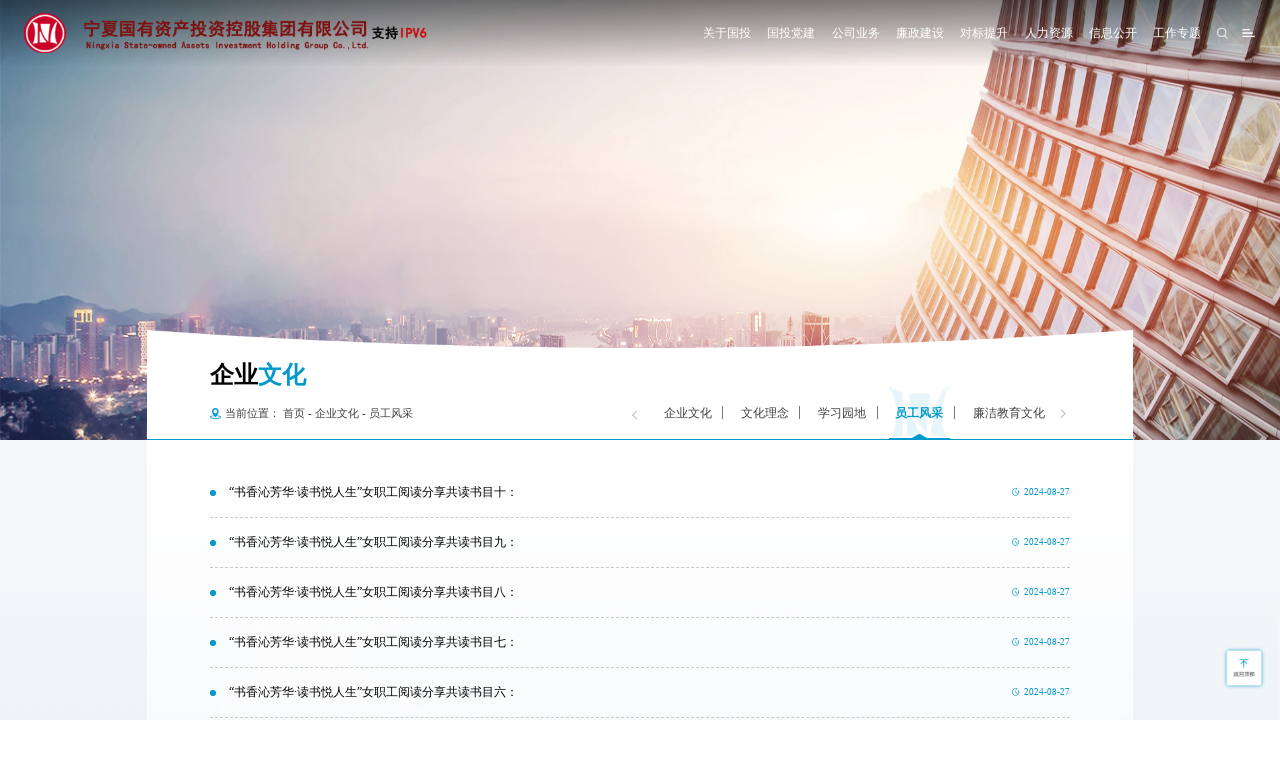

--- FILE ---
content_type: text/html
request_url: https://ningxiaguotou.com/qywh/ygfc.htm
body_size: 6246
content:
<!DOCTYPE html>
<html>

<head>
    <meta charset="utf-8">
    <meta name="viewport" content="width=device-width,initial-scale=1,minimum-scale=1,maximum-scale=1,user-scalable=no" />
    <link rel="stylesheet" href="../index2024/css/swiper.min.css">
    <link rel="stylesheet" href="../index2024/css/animate.css">
    <link rel="stylesheet" href="../index2024/css/style.css">
    <title>员工风采-宁夏国有资产投资控股集团有限公司</title><META Name="keywords" Content="宁夏国有资产投资控股集团有限公司,员工风采" />

<!--Announced by Visual SiteBuilder 9-->
<link rel="stylesheet" type="text/css" href="../_sitegray/_sitegray_d.css" />
<script language="javascript" src="../_sitegray/_sitegray.js"></script>
<!-- CustomerNO:7765626265723230726447565253554003090004 -->
<link rel="stylesheet" type="text/css" href="../list.vsb.css" />
<script type="text/javascript" src="/system/resource/js/counter.js"></script>
<script type="text/javascript">_jsq_(1032,'/list.jsp',-1,2029336473)</script>
</head>

<body>
    <div class="head white inner-head">
        <div class="wrap">

                <script language="javascript" src="/system/resource/js/dynclicks.js"></script><a href="../index.htm" class="hd-logo">
    <img onclick="_addDynClicks(&#34;wbimage&#34;, 2029336473, 58674)" src="../images/logo3.png" class="img img1" alt="">
    <img onclick="_addDynClicks(&#34;wbimage&#34;, 2029336473, 58673)" src="../images/logo3.png" class="img img2" alt="">
<em class="wz"></em>
</a>

            <div class="r">
                <ul class="hd-nav">
                    
    <li>
        <a href="../gygt1.htm">关于国投</a>
        <span class="arrow"></span>
        <div class="drop">
            <a href="../gygt1/gtjj.htm" class="lk">国投简介</a>
            <a href="../gygt1/gltd.htm" class="lk">管理团队</a>
            <a href="../gygt1/zjtd.htm" class="lk">专家团队</a>
            <a href="../gygt1/zzjg1.htm" class="lk">组织机构</a>
            <a href="../gygt1/qsqy.htm" class="lk">权属企业</a>
            <a href="../gygt1/fzzl.htm" class="lk">发展战略</a>
            <a href="../gygt1/lxwm.htm" class="lk">联系我们</a>
        </div>
    </li>


    <li>
        <a href="../gtdj1.htm">国投党建</a>
        <span class="arrow"></span>
        <div class="drop">
            <a href="../gtdj1/djdt.htm" class="lk">党建动态</a>
            <a href="../gtdj1/ghgz.htm" class="lk">工会工作</a>
            <a href="../gtdj1/gqtgz.htm" class="lk">共青团工作</a>
        </div>
    </li>


    <li>
        <a href="../gsyw.htm">公司业务</a>
        <span class="arrow"></span>
        <div class="drop">
            <a href="../gsyw/zccz.htm" class="lk">资产处置</a>
            <a href="../gsyw/jjgl.htm" class="lk">基金管理</a>
            <a href="../gsyw/rzdb.htm" class="lk">融资担保</a>
            <a href="../gsyw/gqyz.htm" class="lk">股权运作</a>
            <a href="../gsyw/ptfw.htm" class="lk">平台服务</a>
        </div>
    </li>


    <li>
        <a href="../lzjs.htm">廉政建设</a>
        <span class="arrow"></span>
        <div class="drop">
            <a href="../lzjs/jjjc.htm" class="lk">纪检监察</a>
            <a href="../lzjs/lzjs.htm" class="lk">廉政建设</a>
            <a href="../lzjs/lzxx.htm" class="lk">廉政学习</a>
        </div>
    </li>


    <li>
        <a href="../dbts.htm">对标提升</a>
    </li>


    <li>
        <a href="../rlzy2.htm">人力资源</a>
        <span class="arrow"></span>
        <div class="drop">
            <a href="../rlzy2/rczl.htm" class="lk">人才战略</a>
            <a href="../rlzy2/rczc.htm" class="lk">人才政策</a>
            <a href="../rlzy2/zpgw.htm" class="lk">招聘岗位</a>
        </div>
    </li>


    <li>
        <a href="../xxgk.htm">信息公开</a>
        <span class="arrow"></span>
        <div class="drop">
            <a href="../xxgk/gsgg1.htm" class="lk">公示公告</a>
            <a href="../xxgk/gkzn.htm" class="lk">公开指南</a>
            <a href="../xxgk/gkml.htm" class="lk">公开目录</a>
            <a href="../xxgk/ndbg.htm" class="lk">年度报告</a>
            <a href="../xxgk/ysqgk.htm" class="lk">依申请公开</a>
            <a href="../xxgk/zqyj.htm" class="lk">征求意见</a>
        </div>
    </li>


    <li>
        <a href="../gzzt2.htm">工作专题</a>
        <span class="arrow"></span>
        <div class="drop">
            <a href="../gzzt2/xxxcgcxjpzsjkcnxzyjhjs.htm" class="lk">学习宣传贯彻习近平总书记考察宁夏重要讲话精神</a>
            <a href="../gzzt2/aqsc.htm" class="lk">安全生产</a>
            <a href="../gzzt2/fzgq.htm" class="lk">法治国企</a>
            <a href="../gzzt2/xczx.htm" class="lk">乡村振兴</a>
            <a href="../gzzt2/ggjxs.htm" class="lk">改革进行时</a>
            <a href="../gzzt2/srxxxcgcddesdjs.htm" class="lk">深入学习宣传贯彻党的二十大精神</a>
            <a href="../gzzt2/xxgcxjpxsdzgtsshzysxztjy.htm" class="lk">学习贯彻习近平新时代中国特色社会主义思想主题教育</a>
            <a href="../gzzt2/djxxjy.htm" class="lk">党纪学习教育</a>
            <a href="../gzzt2/ljwhxcz.htm" class="lk">廉洁文化宣传周</a>
            <a href="../gzzt2/hyqyjjs.htm" class="lk">弘扬企业家精神</a>
            <a href="../gzzt2/xxgcddesjszqhjs.htm" class="lk">学习贯彻党的二十届三中全会精神</a>
            <a href="../gzzt2/lgyl.htm" class="lk">六个一流</a>
            <a href="../gzzt2/qgzh.htm" class="lk">强根铸魂</a>
            <a href="../gzzt2/srxxxcgczzqdwssjscqhjs.htm" class="lk">深入学习宣传贯彻自治区党委十三届十次全会精神</a>
            <a href="../gzzt2/jwscqhjs.htm" class="lk">纪委四次全会精神</a>
            <a href="../gzzt2/srgczybxgdjsxxjy.htm" class="lk">深入贯彻中央八项规定精神学习教育</a>
            <a href="../gzzt2/mztjjby_sgy_hd.htm" class="lk">民族团结进步月“十个一”活动</a>
            <a href="../gzzt2/srxxxcgcddesjszqhjs.htm" class="lk">深入学习宣传贯彻党的二十届四中全会精神</a>
            <a href="../gzzt2/srxxxcgczzqdwssjsycqhjs.htm" class="lk">深入学习宣传贯彻自治区党委十三届十一次全会精神</a>
        </div>
    </li>


                    <script language="javascript" src="/system/resource/js/openlink.js"></script>
                </ul>
                <div class="hd-sear">
                    <span class="icon"></span>
                    <div class="sear-pop">
                        <div class="formbox">
                            <form action="../ssjgy.jsp?wbtreeid=1032" method="post" name="_l_s_c_form" id="_l_s_c_form" class="form" onsubmit="return _submit_search_comprehensive();">
<input type="text" name="kw_temp" id="kw_temp" value="" class="ipt ipt-txt" placeholder="请输入搜索关键字...">
<input type="hidden" name="kw" id="kw" value="">
<input type="hidden" name="ot" id="ot" value="1">
<input type="hidden" name="rg" id="rg" value="4">
<input type="hidden" name="tg" id="tg" value="5">
<input type="hidden" name="clid" id="clid" value="0">
<input type="hidden" name="_lucenen_search_comprehensive" id="_lucenen_search_comprehensive" value="">
 <button class="submit" type="submit"></button>
</form>
<script type="text/javascript">
function _submit_search_comprehensive()
{
    if(document.getElementById("_lucenen_search_comprehensive"))
    {
        if(document.getElementById("kw_temp"))
        {
            var kw = document.getElementById("kw_temp").value;
            if(kw==null||kw=="")
            {
                alert("请输入检索内容");
                return false;
            }
            if(window.toFF==1)
            {
                document.getElementById("kw_temp").value = Simplized(kw);
            }else
            {
                document.getElementById("kw_temp").value = kw;            
            }
            var  base64 = new Base64();
            document.getElementById("kw").value = base64.encode(document.getElementById("kw_temp").value);
            new VsbFormFunc().disableAutoEnable(document.getElementById("kw_temp"));
            document.getElementById("_l_s_c_form").submit();
        }
    }
}
</script><script language="javascript" src="/system/resource/js/base64.js"></script><script language="javascript" src="/system/resource/js/formfunc.js"></script>
                        </div>
                    </div>
                </div>
                <div class="hd-menu">
                    <span class="icon"></span>
                    <div class="hd-menu-drop">
                        <div class="detail">
                            <div class="lbox">
    <div class="imgbox">
        
        <img src="../index2024/images/idx_29.jpg" class="on img img_full" alt="">
        <img src="../index2024/images/idx_29.jpg" class=" img img_full" alt="">
        <img src="../index2024/images/idx_29.jpg" class=" img img_full" alt="">
        <img src="../index2024/images/idx_29.jpg" class=" img img_full" alt="">
        <img src="../index2024/images/idx_29.jpg" class=" img img_full" alt="">
        <img src="../index2024/images/idx_29.jpg" class=" img img_full" alt="">
        <img src="../index2024/images/idx_29.jpg" class=" img img_full" alt="">
    </div>
</div>
<div class="rbox">
    <div class="circle-box">
        <div class="circle">
            <div class="line"></div>
            <div class="progress"><i class="dot"></i></div>
        </div>
        <div class="btn-prev"></div>
        <div class="btn-next"></div>
    </div>
    <span class="guanbi"></span>
    <div class="smmenu">
        <a href="../gtdj1.htm" class="lk on lk2">国投党建</a>
        <a href="../gsyw.htm" class="lk  lk3">公司业务</a>
        <a href="../lzjs.htm" class="lk  lk4">廉政建设</a>
        <a href="../dbts.htm" class="lk  lk5">对标提升</a>
        <a href="../rlzy2.htm" class="lk  lk6">人力资源</a>
        <a href="../xxgk.htm" class="lk  lk7">信息公开</a>
        <a href="../gzzt2.htm" class="lk  lk8">工作专题</a>
    </div>
</div>
                        </div>
                    </div>
                </div>
            </div>
        </div>
    </div>

    <div class="inner-ban">
        <img src="../index2024/images/qywhbanner1.jpg" class="img img_full" />
    </div>
    <div class="main">
        <div class="auto">
            <div class="top-bar">
                <h5 class="bt">
                    <script language="javascript" src="/system/resource/js/jquery/jquery-latest.min.js"></script>
<script>
var columnStr = '企业文化';
$('.top-bar .bt').html(columnStr.slice(0, 2) + '<em class="c-main">' + columnStr.slice(2, 4) + '</em>');
</script>
                </h5>
                <div class="box">
                    <div class="crumb">
                        <span>当前位置：</span>
                        <a href="../index.htm">首页</a>
             - 
                <a href="../qywh.htm">企业文化</a>
             - 
                <a href="ygfc.htm">员工风采</a>

                    </div>
                    <div class="tabs">
                        <span class="arrow-prev"></span>
<div class="swiper-container">
    <div class="swiper-wrapper">
        <div class="swiper-slide ">
        <a href="qywen_hu.htm" class="lk ">企业文化</a>
         <span style="color:#3f3f3f!important;font-size:14px;padding-bottom:5px;">|</span>
    </div>
    <div class="swiper-slide ">
        <a href="whln.htm" class="lk ">文化理念</a>
         <span style="color:#3f3f3f!important;font-size:14px;padding-bottom:5px;">|</span>
    </div>
    <div class="swiper-slide ">
        <a href="xxyd.htm" class="lk ">学习园地</a>
         <span style="color:#3f3f3f!important;font-size:14px;padding-bottom:5px;">|</span>
    </div>
    <div class="swiper-slide parent-cur">
        <a href="ygfc.htm" class="lk cur">员工风采</a>
         <span style="color:#3f3f3f!important;font-size:14px;padding-bottom:5px;">|</span>
    </div>
    <div class="swiper-slide ">
        <a href="ljjywh.htm" class="lk ">廉洁教育文化</a>
    </div>
</div>
</div>
<span class="arrow"></span>
                    </div>
                </div>
            </div>
            <div class="con-sec">
                

<script language="javascript" src="/system/resource/js/ajax.js"></script><ul class="xw-list">
    <li class="item">
        <a href="../info/1032/7353.htm" class="box">
            <h6 class="title clamp">“书香沁芳华·读书悦人生”女职工阅读分享共读书目十：</h6>
            <span class="date">2024-08-27</span>
        </a>
    </li>
    <li class="item">
        <a href="../info/1032/7354.htm" class="box">
            <h6 class="title clamp">“书香沁芳华·读书悦人生”女职工阅读分享​共读书目九：</h6>
            <span class="date">2024-08-27</span>
        </a>
    </li>
    <li class="item">
        <a href="../info/1032/7355.htm" class="box">
            <h6 class="title clamp">“书香沁芳华·读书悦人生”女职工阅读分享共读书目八：</h6>
            <span class="date">2024-08-27</span>
        </a>
    </li>
    <li class="item">
        <a href="../info/1032/7356.htm" class="box">
            <h6 class="title clamp">“书香沁芳华·读书悦人生”女职工阅读分享共读书目七：</h6>
            <span class="date">2024-08-27</span>
        </a>
    </li>
    <li class="item">
        <a href="../info/1032/7357.htm" class="box">
            <h6 class="title clamp">“书香沁芳华·读书悦人生”女职工阅读分享共读书目六：</h6>
            <span class="date">2024-08-27</span>
        </a>
    </li>
    <li class="item">
        <a href="../info/1032/7358.htm" class="box">
            <h6 class="title clamp">“书香沁芳华·读书悦人生”女职工阅读分享共读书目五：</h6>
            <span class="date">2024-08-27</span>
        </a>
    </li>
    <li class="item">
        <a href="../info/1032/7359.htm" class="box">
            <h6 class="title clamp">“书香沁芳华·读书悦人生”女职工阅读分享共读书目四：</h6>
            <span class="date">2024-08-27</span>
        </a>
    </li>
    <li class="item">
        <a href="../info/1032/7360.htm" class="box">
            <h6 class="title clamp">“书香沁芳华·读书悦人生”女职工阅读分享共读书目三：</h6>
            <span class="date">2024-08-26</span>
        </a>
    </li>
    <li class="item">
        <a href="../info/1032/7361.htm" class="box">
            <h6 class="title clamp">“书香沁芳华·读书悦人生”女职工阅读分享共读书目二：</h6>
            <span class="date">2024-08-25</span>
        </a>
    </li>
    <li class="item">
        <a href="../info/1032/7362.htm" class="box">
            <h6 class="title clamp">“书香沁芳华·读书悦人生”女职工阅读分享共读书目一：</h6>
            <span class="date">2024-08-24</span>
        </a>
    </li>
</UL>
<link rel="stylesheet" Content-type="text/css" href="/system/resource/css/pagedown/sys.css"><div id="list-page" class="pb_sys_common pb_sys_normal pb_sys_style1"><span class="p_t">共20条</span> <span class="p_pages"><span class="p_first_d p_fun_d">首页</span><span class="p_prev_d p_fun_d">上页</span><span class="p_no_d">1</span><span class="p_no"><a href="ygfc/1.htm">2</a></span><span class="p_next p_fun"><a href="ygfc/1.htm">下页</a></span><span class="p_last p_fun"><a href="ygfc/1.htm">尾页</a></span></span> <span class="p_t">到第</span><span class="p_goto"><script language="javascript" src="/system/resource/js/gotopage.js"></script><input type="text" class="p_goto_input" maxlength="10" id="u9_goto" onkeydown="if(event.keyCode==13){_simple_list_gotopage_fun(2,&quot;u9_goto&quot;,2)}" spellcheck="false"></span><span class="p_t">页</span> <span class="p_goto"><a href="javascript:;" onclick="_simple_list_gotopage_fun(2,&quot;u9_goto&quot;,2)">跳转</a></span></div>
<script>_showDynClickBatch(['dynclicks_u9_7353','dynclicks_u9_7354','dynclicks_u9_7355','dynclicks_u9_7356','dynclicks_u9_7357','dynclicks_u9_7358','dynclicks_u9_7359','dynclicks_u9_7360','dynclicks_u9_7361','dynclicks_u9_7362'],[7353,7354,7355,7356,7357,7358,7359,7360,7361,7362],"wbnews", 2029336473)</script>
            </div>
        </div>
    </div>


    <div class="idx-s6 foot">
        <div class="auto">

            <div class="ft-c">

                    <a href="" onclick="_addDynClicks(&#34;wbimage&#34;, 2029336473, 58672)" class="smlogo">
<img src="../index2024/images/logo.png" class="img" alt="">
</a>


                <div class="txt">
                    <script language="javascript" src="/system/resource/js/news/mp4video.js"></script>
<p>电话：0951-5966966</p> 
<p>邮编：ningxiaguotou@163.com</p> 
<p>地址：宁夏·银川市金凤区亲水南大街285号</p>
                </div>
                <div class="wxbox">
                            <p class="fz"></p>
    <img src="../images/qrcode_for_gh_bb9f527b9a1e_430.jpg" class="pic" alt="">             

                </div>
            </div>
            <div class="ft-b">

                <div class="nylj">
                    <UL>
    <LI><a href="https://www.nx.gov.cn/" title="" onclick="_addDynClicks(&#34;wburl&#34;, 2029336473, 89253)">宁夏回族自治区人民政府</a></li>
    <LI><a href="http://gzw.nx.gov.cn/" title="" onclick="_addDynClicks(&#34;wburl&#34;, 2029336473, 89254)">宁夏回族自治区人民政府国有资产监督管理委员会</a></li>
    <LI><a href="http://jrjgj.nx.gov.cn/" title="" onclick="_addDynClicks(&#34;wburl&#34;, 2029336473, 89255)">中共宁夏回族自治区委员会金融委员会办公室</a></li>
</UL>
                </div>
                <div class="links">



                    <span class="tit">友情链接：</span>
                    <div class="box">
                        <div class="grp">
                            <select class="select" onchange="window.open(this.value, '_blank');">
<option>--国投相关网站--</option>
    <option value="http://www.nxfamc.com/">宁夏金融资产管理有限公司</option>
    <option value="../info/1007/7121.htm">宁夏国投基金管理有限公司</option>
    <option value="http://www.nxrzdb.cn/">宁夏融资担保集团有限公司</option>
    <option value="http://www.cnclearing.com/">宁夏征信有限公司</option>
    <option value="https://www.raeenx.com/">吴忠农村产权交易中心（有限公司）</option>
    <option value="../info/1007/7123.htm">宁夏国投资本运营公司</option>
    <option value="../info/1007/7127.htm">宁夏农业综合投资有限责任公司</option>
    <option value="../info/1007/7126.htm">宁夏农投融资担保公司</option>
</select>
                        </div>
                        <div class="grp">
                            <select class="select" onchange="window.open(this.value, '_blank');">
<option>--政府网站--</option>
    <option value="http://www.nxdjw.gov.cn/">自治区党委</option>
    <option value="http://www.nxrd.gov.cn/">自治区人大</option>
    <option value="http://www.nx.gov.cn/">自治区政府</option>
    <option value="http://www.nxzx.gov.cn/">自治区政协</option>
    <option value="https://fzggw.nx.gov.cn/">自治区发展和改革委员会</option>
    <option value="http://jyt.nx.gov.cn/index.html">自治区教育厅</option>
    <option value="https://kjt.nx.gov.cn/">自治区科学技术厅</option>
    <option value="https://gxt.nx.gov.cn/">自治区工业和信息化厅</option>
    <option value="https://mzzj.nx.gov.cn/">自治区民族事务委员会</option>
    <option value="http://gat.nx.gov.cn/">自治区公安厅</option>
    <option value="http://mca.nx.gov.cn/">自治区民政厅</option>
    <option value="https://sft.nx.gov.cn/">自治区司法厅</option>
    <option value="https://czt.nx.gov.cn/">自治区财政厅</option>
    <option value="http://hrss.nx.gov.cn/">自治区人力资源和社会保障厅</option>
    <option value="https://zrzyt.nx.gov.cn/">自治区自然资源厅</option>
    <option value="https://sthjt.nx.gov.cn/">自治区生态环境厅</option>
    <option value="https://jst.nx.gov.cn/">自治区住房和城乡建设厅</option>
    <option value="https://jtt.nx.gov.cn/">自治区交通运输厅</option>
    <option value="http://slt.nx.gov.cn/">自治区水利厅</option>
    <option value="https://nynct.nx.gov.cn/">自治区农业农村厅</option>
    <option value="https://dofcom.nx.gov.cn/">自治区商务厅</option>
    <option value="https://whhlyt.nx.gov.cn/">自治区文化和旅游厅</option>
    <option value="http://wsjkw.nx.gov.cn/">自治区卫生健康委员会</option>
    <option value="http://tyjrt.nx.gov.cn/">自治区退役军人事务厅</option>
    <option value="http://nxyjglt.nx.gov.cn/">自治区应急管理厅</option>
    <option value="https://sjt.nx.gov.cn/">自治区审计厅</option>
    <option value="http://fao.nx.gov.cn/">自治区外事办公室</option>
    <option value="http://scjg.nx.gov.cn/">自治区市场监督管理厅</option>
    <option value="http://gzw.nx.gov.cn/">自治区国有资产监督管理委员会</option>
    <option value="http://gdj.nx.gov.cn/">自治区广播电视局</option>
    <option value="http://sport.nx.gov.cn/">自治区体育局</option>
    <option value="https://tj.nx.gov.cn/">自治区统计局</option>
    <option value="http://jrjgj.nx.gov.cn/">自治区地方金融管理局</option>
    <option value="http://xczxj.nx.gov.cn/">自治区乡村振兴局</option>
    <option value="http://xf.nx.gov.cn/">自治区信访局</option>
    <option value="http://rfb.nx.gov.cn/">人民防空办公室</option>
    <option value="https://ylbz.nx.gov.cn/">自治区医疗保障局</option>
    <option value="http://nxjgsw.nx.gov.cn/">自治区机关事务管理局</option>
    <option value="http://ggzyjyglj.nx.gov.cn/">自治区公共资源交易管理局</option>
</select>
                        </div>
                        <div class="grp">
                            <select class="select" onchange="window.open(this.value, '_blank');">
<option>--省内网站--</option>
    <option value="https://www.yinchuan.gov.cn/">银川市人民政府</option>
    <option value="http://www.shizuishan.gov.cn/">石嘴山市人民政府</option>
    <option value="https://www.wuzhong.gov.cn/">吴忠市人民政府</option>
    <option value="http://www.nxgy.gov.cn/">固原市人民政府</option>
    <option value="https://www.nxzw.gov.cn/">中卫市人民政府</option>
</select>
                        </div>
                        <div class="grp">
                            <select class="select" onchange="window.open(this.value, '_blank');">
<option>--其他网站--</option>
    <option value="http://yinchuan.pbc.gov.cn/">中国人民银行宁夏分行</option>
    <option value="https://www.cbirc.gov.cn/branch/ningxia/view/pages/index/index.html">国家金融监督管理总局宁夏监管局</option>
    <option value="http://www.csrc.gov.cn/pub/ningxia/">宁夏证监局</option>
    <option value="http://www.cdb.com.cn/">国家开发银行</option>
    <option value="http://www.adbc.com.cn/">中国农业发展银行</option>
    <option value="http://www.boc.cn/index.html">中国银行</option>
    <option value="http://www.psbc.com/portal/zh_CN/ningxia/index.html">中国邮储银行</option>
    <option value="http://www.citicbank.com/">中信银行</option>
    <option value="http://www.hxb.com.cn/home/cn/">华夏银行</option>
    <option value="http://www.spdb.com.cn/">浦发银行</option>
    <option value="http://www.cebbank.com/">光大银行</option>
    <option value="http://www.cmbc.com.cn/">民生银行</option>
    <option value="http://www.eximbank.gov.cn/">中国进出口银行</option>
    <option value="http://www.ccb.com/">中国建设银行</option>
    <option value="http://www.icbc.com.cn/">中国工商银行</option>
    <option value="http://www.bankcomm.com/">中国交通银行</option>
    <option value="http://www.abchina.com/cn/">中国农业银行</option>
    <option value="http://www.bankyellowriver.com">黄河农村商业银行</option>
    <option value="http://www.szsccb.com/index.html">石嘴山银行</option>
    <option value="http://www.e-chinalife.com/nx/index.html">人寿宁夏分公司</option>
    <option value="http://e.pingan.com/">中国平安</option>
    <option value="http://www.cpic.com.cn/">太平洋保险</option>
    <option value="http://ab.anbanggroup.com/">安邦保险</option>
    <option value="http://www.95590.cn/">大地保险</option>
</select>
                        </div>
                    </div>
                </div>
                <div class="copyr">
                    
<div class="txt"> 
 <span>版权所有：宁夏国有资产投资控股集团有限公司</span> 
 <span>Copyright @ 2018-2024 All Rights Reserved</span> 
 <span>备案号：<a href="https://beian.miit.gov.cn/#/Integrated/index" target="_self">宁ICP备16002012号-1</a></span> 
 <a href="https://www.beian.gov.cn/portal/recordQuery?token=097df200-eccb-4cf4-a564-3d412e940877" target="_self"><span><img class="img_vsb_content" src="/__local/7/63/EF/ECBE000728D8FCEDB6A840195A2_C48D1971_879.png?e=.png" vsbhref="vurl" vurl="/_vsl/763EFECBE000728D8FCEDB6A840195A2/C48D1971/879?e=.png" vheight="" vwidth="" orisrc="/__local/7/63/EF/ECBE000728D8FCEDB6A840195A2_C48D1971_879.png">宁公网安备：64010602000377号</span></a> 
</div> 
<div class="wz">
  技术支持:宁夏征信有限公司 
</div>
                </div>
            </div>
        </div>
    </div>

    <a href="###" class="gotop gotopBtn"></a>


    <script src="../index2024/js/jquery.min.js"></script>
    <script src="../index2024/js/swiper.min.js"></script>
    <script src="../index2024/js/common.js"></script>

</body>

</html>


--- FILE ---
content_type: text/css
request_url: https://ningxiaguotou.com/index2024/css/style.css
body_size: 20556
content:
@charset "utf-8";

@font-face
{font-family: DIN;
src: url('DIN-Medium.otf')}


@font-face
{font-family: butler;
src: url('butler.ttf')}



*:not(strong){box-sizing:border-box;/*color:#333; */font-size: .16rem;}
body,input,h1,h2,h3,h4,h5,h6,p,textarea,table,div,ul,li,select,td,th,em,span,i,button,code{margin:0;padding:0;color:inherit;line-height: inherit; font-family:'PingFang SC','PingFangMedium',"microsoft yahei";/* font-size: inherit; */}
img{border:0;display: inline-block;max-width:100%;vertical-align: middle;height: auto;}
.fl{float:left;}
.fr{float:right;}
ul,li{ list-style:none; }
a,p,span,i,em{ text-decoration:none; color:inherit;font-size: inherit;}
pre{word-break: break-word;}
:focus{outline:none!important;border-color:inherit;}
.clearfix{*zoom: 1;}
.clearfix:before,.clearfix:after
{display: table;line-height: 0;content: "";}
.clearfix:after{clear: both;}
table{border-collapse:collapse;border-spacing:0;width:100%}
h3,h4,h5,h6{font-weight: normal;}
em,i{font-style:normal;}
input[type="button"], input[type="submit"], input[type="reset"],input[type="text"] {-webkit-appearance: none;}
input[type="button"]{border:none;}
textarea {  -webkit-appearance: none;}  
.auto{margin:0 auto;max-width: 14.8rem;width: 96%;}
/* :hover{transition: all .2s;} */
.img_hover_wrap{overflow: hidden;}
.img_hover{transition: all .3s;}
.img_hover:hover{transform: scale(1.05,1.05);}
.img_traslate{transition: all .3s;}
.img_traslate:hover{transform: translateY(-10px);}
.img_rotate{transition: all .3s;}
.img_rotate:hover{transform:rotate(-360deg);}
.bold{font-weight: bold;}
.normal{font-weight: normal!important;}
.center{text-align: center!important;}
.img{/* width: 100%; */display: block;    height: auto;}
.ellipsis{overflow: hidden;text-overflow:ellipsis;white-space: nowrap;}
.ele{position:relative;}
.ele:before,.ele:after{content:'';display: inline-block;vertical-align: middle;}
.ipt{display: block;border:none;}
.ipt_button{cursor: pointer;}
.item_scale .icon{transition: all .3s;}
.item_scale:hover .icon{transform: scale(1.08,1.08);}
.text-left{text-align: left!important;}
.text-right{text-align: right!important;}
.clamp{overflow: hidden;text-overflow: ellipsis;display: -webkit-box!important;/* display: -ms-flexbox; */-webkit-box-orient: vertical;/*-webkit-line-clamp: 3;*/}	
.clamp1{overflow: hidden;text-overflow: ellipsis;display: -webkit-box!important; -webkit-box-orient: vertical;-webkit-line-clamp: 1;}
.clamp2{overflow: hidden;text-overflow: ellipsis;display: -webkit-box!important; -webkit-box-orient: vertical;-webkit-line-clamp: 2;}
.clamp3{overflow: hidden;text-overflow: ellipsis;display: -webkit-box!important; -webkit-box-orient: vertical;-webkit-line-clamp: 3;}
body{background: #fff;overflow-x: hidden;}
.item{}
.item .imgbox{display: block;overflow: hidden;}
.item .img{transition: all 1s;width: 100%;display: block;}
.item:hover .imgbox .img{transform: scale(1.1,1.1);}

.zoomimg{position:relative;overflow: hidden;height: 0;display: block;}
.zoomimg .img{display: block;position:absolute;width: 100%;height: 100%;left: 0;top: 0;}

.flipx .icon{transition: all .3s;}
.flipx:hover .icon{transform:scaleX(-1);}
.scale .icon{transition: all .3s;}
.scale:hover .icon{transform: scale(1.1,1.1);}

.underline:hover{text-decoration: underline;}
label{-webkit-tap-highlight-color: rgba(255,0,0,0);} 
.img_full{width: 100%;height: 100%;display: block;object-fit: cover;}

.flex{display: -webkit-box; display: -moz-box;display: -ms-flexbox; display: -webkit-flex; display: flex;}
.flex-align-start{align-items: flex-start;}
.flex-align-center {-webkit-box-align: center;-webkit-align-items: center;-ms-flex-align: center;align-items: center;}
.flex-align-end{align-items: flex-end;}
.flex-pack-center {-webkit-box-pack: center;-webkit-justify-content: center;-ms-flex-pack: center;justify-content: center;}
.flex-pack-justify {-webkit-box-pack: justify;-webkit-justify-content: pace-between;-ms-flex-pack: justify;justify-content: space-between;}
.flex-pack-start{justify-content: flex-start;}
.flex-pack-end{justify-content: flex-end;}
.flex-v {-webkit-box-orient: vertical; -webkit-flex-direction: column; -ms-flex-direction: column; flex-direction: column; }
.flex-w{flex-wrap:wrap;}
.flex-1{flex:1;overflow: hidden;}
.flex-11{flex:1;}
html{font-size: 5.2083vw;}

::-webkit-input-placeholder{color:#999;}
:-moz-placeholder{color:#999;}
::-moz-placeholder{color:#999;}
:-ms-input-placeholder{color:#999;}

.c-main{color: #0099CC!important;}
/* 公共 */
.head{height: 1rem;padding:0 .35rem;position: fixed;width: 100%;left: 0;top: 0;z-index:100;     background: linear-gradient(180deg, rgba(0, 0, 0, 0.48), transparent);}
.head .wrap{display: flex;align-items: center;justify-content: space-between;height: 100%;}
.head .r{display: flex;align-items: center;}

.hd-logo{position: relative;z-index:100;}
.hd-logo .img{height: 0.7rem;width: auto;}
.hd-logo .img2{display: none;}

/* äººå‘˜åˆ—è¡¨é¡µ */
.organization .user-list {max-width: 1000px;margin: 40px auto;margin-bottom: 60px;}
.organization .user-list li {
    margin: 30px 0;}
.organization .user-list li a {
    position: relative;
    display: flex;
    align-items: center;
    justify-content: space-between;
    padding: 20px 26px;
    border-top: rgba(202, 0, 0, .2)  1px solid;
    border-bottom: rgba(202, 0, 0, .2)  1px solid;
    transition: .5s;}
.organization .user-list li a::before {
    content: "";
    position: absolute;
    left: 0;
    top: 50%;
    width: 2px;
    height: 40%;
    background: #CA0000;
    transform: translateY(-50%);}
.organization .user-list li .name{
    font-size: 22px;
    font-weight: bold;
    color: #010101;
    min-width: 3em;
    text-align-last: justify;
    display: inline-block;
    }
.organization .user-list li .post {
    font-size: 20px;
    color: #010101;
    display: inline-block;
    }
.organization .user-list li a:hover {
    background: #CA0000;}
.organization .user-list li a:hover .post ,
.organization .user-list li a:hover .name {
    color: #ffffff;}

@media (max-width: 767px) {
    .organization .user-list li {
        margin: 20px 0;}
    .organization .user-list li .name {
        font-size: 16px;}
    .organization .user-list li .post {
        font-size: 14px;}
}
/* style */

.hd-nav{}
.hd-nav li{display: inline-block;vertical-align: middle;margin-left: 0.2rem;position: relative;}
.hd-nav li>a{display: block;font-size: 0.18rem;color:#a50b04;line-height: 0.5rem;position: relative;}
.hd-nav li>a::after{content:'';position: absolute;left: 50%;bottom: 0;width: 0;height: 0.03rem;background-color: #0099cc;transition: all .3s;}
.hd-nav li.cur>a::after,.hd-nav li:hover>a::after{width: 0.26rem;margin-left: -0.13rem;}
.hd-nav li:hover .drop{opacity: 1;visibility: visible;transform: translateX(-50%) scaleY(1);}



.hd-nav .drop{width: 1.14rem;position: absolute;left: 50%;transform: translate(-50%,0) scaleY(0);visibility: hidden;opacity: 0;transition: all .3s ease 0s;transform-origin: center top;box-shadow:0 0 .16rem rgba(0,0,0,.19);background-color: #fff;padding:.12rem 0;}
.hd-nav .drop .lk{display: block;font-size: 0.14rem;color:#333333;line-height: 0.3rem;text-align: center;}
.hd-nav .drop .lk:hover{color:#0099cc;text-decoration: underline;}

.hd-nav li .drop .lk{padding: .1rem.1rem;margin:0 0; line-height:0.2rem; }
.hd-nav .drop .lk:hover{color:#fff;text-decoration: none;background:#0099cc}
.hd-nav li:nth-child(8) .drop{width:2rem}


.hd-sear{margin-left: 0.2rem;}
.hd-sear .icon{width: 0.24rem;height: 0.24rem;background:url(../images/icon_01.png) no-repeat center;background-size:contain;display: block;cursor: pointer;}

.sear-pop{position:fixed;width: 100%;height:100%;left: 0;top: 0;z-index:110;background-color:rgba(0,0,0,.7);display: none;}
.sear-pop .formbox{width: 100%;height: 100%;display: flex;align-items: center;justify-content: center;}
.sear-pop .form{max-width: 10rem;border-radius:.06rem;display: flex;overflow: hidden;width: 86%;}
.sear-pop .form .ipt-txt{flex:1;overflow: hidden;font-size: 0.16rem;color:#333;padding:0 .2rem;background-color: #fff;}
.sear-pop .form .submit{width: 0.6rem;height: 0.6rem;background:url(../images/icon_01-1.png) no-repeat center #D80010;background-size:.32rem;border:none;cursor: pointer;border-radius:0 .06rem .06rem 0;}





.hd-menu{margin-left: 0.15rem;}
.hd-menu .icon{width: 0.24rem;height: 0.24rem;background:url(../images/icon_02.png) no-repeat center;background-size:contain;display: block;cursor: pointer;}
.hd-menu-drop{position: fixed;width: 100%;left: 0;top: 0;bottom: 0;z-index:10;background-color: #fff;display: none;}
.hd-menu-drop .detail{display: flex;height: 100%;}
.hd-menu-drop .lbox{width: 45%;}
.hd-menu-drop .rbox{position: relative; flex:1;overflow: hidden;display: flex;align-items: center;}
.hd-menu-drop .guanbi{width: 0.43rem;height: 0.43rem;background:url(../images/idx_30.png) no-repeat center;background-size:contain;position: absolute;right: 0.35rem;top: 0.1rem;cursor: pointer;border-radius:50%;}
.hd-menu-drop .imgbox{height: 100%;}
.hd-menu-drop .imgbox img {display: none;}
.hd-menu-drop .imgbox img.on {display: block;}
.hd-menu-drop .rbox .circle-box {
	position: relative;
	margin-left: -36%;
}
.hd-menu-drop .rbox .btn-prev,.hd-menu-drop .rbox .btn-next {
	position: absolute;
	width: .32rem;
	height: .32rem;
	background: url(../images/icon-arrow.png) no-repeat center;
	background-size: contain;
	z-index: 1;
    cursor: pointer;
    top: 20%;
    right: 1.5rem;
    transform: rotate(45deg);
}
.hd-menu-drop .rbox .btn-next {top:unset; bottom: 20%;transform: rotate(-45deg);}
.hd-menu-drop .rbox .circle{
	position: relative;
	width: 8rem;
	height: 8rem;
	
	border-radius: 50%;
	/* border: 1px solid #e0e0e0; */
	transform: rotate(-156deg);
	transition: all .3s;
	}

	.hd-menu-drop .rbox .circle .line {
		position: absolute;
		top: 0;
		left: 0;
		width: 100%;
		height: 100%;
		border-radius: 50%;
		border: 1px solid #e0e0e0;
		overflow: hidden;
	}

	.hd-menu-drop .rbox .circle .progress {
		position: absolute;
		top: 0;
		right: 0;
		width: 64%;
		height: 100%;
		overflow: hidden;
		/* transform: rotate(338deg); */
	}

	.hd-menu-drop .rbox .circle .progress::before {
		position: absolute;
		content: '';
		right: 0;
		top: 0;
		width: 8rem;
		height: 8rem;
		border-radius: 50%;
		border: 1px solid #72070d;
		/* border-left: 0; */
		box-sizing: border-box;
		/* transform: rotate(112deg); */
	}

	.hd-menu-drop .rbox .circle .progress .dot {
		position: absolute;
		width: .24rem;
		height: .24rem;
		border: 1px solid #72070d;
		bottom: 0;
		left: 0;
		border-radius: 50%;
		background: #ffffff;
	}

	.hd-menu-drop .rbox .circle .progress .dot::before {
		content: "";
		position: absolute;
		top: 50%;
		left: 50%;
		width: 0.08rem;
		height: 0.08rem;
		background: #72070d;
		transform: translate(-50%,-50%);
		border-radius: 50%;
	}
	

.hd-menu-drop .smmenu{}
.hd-menu-drop .smmenu .lk{font-size: 0.18rem;color:#868686;line-height: 1.2;margin: 0; display: block;display: flex;height: 0.7rem;align-items: center;}
.hd-menu-drop .smmenu .lk:hover,.hd-menu-drop .smmenu .lk.on{font-size: .48rem; color:#72070d;}
.hd-menu-drop .smmenu .lk.cur{color:#72070d;font-size: 0.48rem;}

.hd-menu-drop .smmenu .lk2{margin-left: 0.7rem;}
.hd-menu-drop .smmenu .lk3{margin-left: 1.08rem;}
.hd-menu-drop .smmenu .lk4{margin-left: 1.73rem;}

.hd-menu-drop .smmenu .lk5{margin-left: 1.9rem;}
.hd-menu-drop .smmenu .lk6{margin-left: 1.9rem;}

.hd-menu-drop .smmenu .lk7{margin-left: 1.73rem;}
.hd-menu-drop .smmenu .lk8{margin-left: 1.5rem;}
.hd-menu-drop .smmenu .lk9{margin-left: 1.08rem;}
.hd-menu-drop .smmenu .lk10{margin-left: 0.7rem;}



.head.white .hd-logo .img1{display: none;}
.head.white .hd-logo .img2{display: block;}
.head.white .hd-nav li>a{ color: #ffffff;}
.head.white .hd-sear .icon{background-image:url(../images/icon_01-1.png) }
.head.white .hd-menu .icon{background-image:url(../images/icon_02-1.png) }


.idx-s{height: 100vh;}

.idx-s1{position: relative;}
.idx-s1 .item{position: relative; height: 100vh;}
.idx-s1 .item img{position: absolute;top: 0;left: 0;width: auto;height: auto;min-width: 100%;min-height: 100%;max-width: unset;max-height: 100%;}
.idx-s1 .box{position: absolute;width: 100%;left: 0;bottom: calc(50vh - .9rem);}
.idx-s1 .tp{height: 1.8rem;width: auto;display: block;margin:0 auto;}
.idx-s1 .list{margin-top: 4.5vh;display: flex;justify-content: center;}
.idx-s1 .list li{font-size: 0.16rem;color:#fff;line-height: 0.24rem;margin:0 .15rem;width: 2.25rem;height: 2.25rem;border:1px solid rgba(255,255,255,1);display: flex;flex-direction: column; align-items: center;justify-content: center;background-color: rgba(255,255,255,.2);border-radius:50%;text-align: center;transition: all .3s;}
.idx-s1 .list li .num {font-size: .8rem;font-weight: bold; color: #ca0028;line-height: 1.2;}
.idx-s1 .list li .num {text-shadow: 1px 0 #fff,-1px 0 #fff,0 1px #fff,0 -1px #fff,1px 1px #fff,-1px -1px #fff,1px -1px #fff,-1px 1px #fff;}
.idx-s1 .list li .num span{font-size: .18rem;font-weight: bold;}
.idx-s1 .list li .txt {font-size: .28rem;color: #ffffff;line-height: 1.2;}
/* .idx-s1 .list li .txt::after{content: '';display: block; width: .16rem;height: .03rem;background: #ca0028; margin: 0 auto; margin-top: .14rem;} */
.idx-s1 .list li:hover{transform: scale(1.06,1.06);}


.idx-tt{}
.idx-tt .bt{font-size: 0.3rem;}
.idx-tt .line{width: 0.41rem;height: 0.08rem;background-image:url(../images/idx_04.png);background-repeat:no-repeat;background-position:center;background-size:contain;display: inline-block;vertical-align: middle;}
.idx-tt.white .bt{color:#fff;}
.idx-tt.white .line{background-image:url(../images/idx_04-1.png);}


.idx-s2{height: 100vh;display: flex;align-items: center;justify-content: center;background:url(../images/idx_18.jpg) no-repeat center;background-size:cover;}
.idx-s2 .wrap{max-width: 13rem;margin:0;width: 100%;position: relative;height: 100%;}
.idx-s2 .wrap {display: flex; flex-direction: column;justify-content: center;}
.idx-s2 .top{display: flex;align-items: center; position: absolute;width: 100%;left: 0;top: 20%; z-index:80;}
.idx-s2 .smmenu{margin-left: 0.9rem;}
.idx-s2 .smmenu .lk{cursor: pointer; min-width: 1.15rem;display: inline-block;vertical-align: middle;line-height: 0.38rem;border:1px solid #e5e5e5;border-radius:.33rem;font-size: 0.16rem;text-align: center;margin-right: 0.6rem;}
.idx-s2 .smmenu .lk.cur,.idx-s2 .smmenu .lk:hover{color:#fff;background-color: #b28147;border-color:#b28147;}

.idx-s2 .check-more {opacity: 0; margin-top: .4rem; text-align: right;}
.idx-s2 .check-more a{position: relative; font-size: .16rem; line-height: 1.4; color: #0099cc; padding-right: .3rem;}
.idx-s2 .check-more a::before,
.idx-s2 .check-more a::after {position: absolute;content: '';width: .24rem;height: .24rem;right: 0;top: 50%;transform: translateY(-50%);background: #cfdee3;border-radius: 50%;}
.idx-s2 .check-more a::after {right: .08rem;width: .08rem;height: .08rem;background: #0099cc;}
.idx-s2 .list{display: flex;height: 100%;}
.idx-s2 .item{width: 25%;padding:13vh .35rem 0;height: 100%;display: flex;flex-direction: column;justify-content: center;}
.idx-s2 .item .title{font-size: 0.2rem;color:#333333;line-height: 0.26rem;-webkit-line-clamp: 2;height: 0.52rem;font-weight: bold;}
.idx-s2 .item .txt{font-size: 0.18rem;color:#979797;line-height: 0.25rem;-webkit-line-clamp: 3;margin-top: 0.2rem; max-height: .75rem;}
.idx-s2 .item .txt.line-8{-webkit-line-clamp: 8; max-height: 2rem;}
.idx-s2 .item .date{font-size: 0.14rem;color:#979797;margin-top: 0.08rem;}
.idx-s2 .item .date i{font-size: 0.18rem;color:#b28147;margin-right: 0.1rem;}
.idx-s2 .item .imgbox{height: 1.55rem;margin: 0.15rem auto 0;width: 100%;}
.idx-s2 .item .more{margin:.25rem auto 0;opacity: 0;pointer-events: none;}
.idx-s2 .item:hover .more{opacity: 1;pointer-events: initial;}
.idx-s2 .tabwrap,.idx-s2 .module{height: 100%;height: auto;}
.idx-s2 .item:hover .title{color:#0c8ab4;}

.idx-s3{position: relative;}
.idx-s3 .bgimg{height: 100vh;}
.idx-s3 .bgimg .module{width: 100%;height: 100%;}
.idx-s3 .wrap{position: absolute;width: 100%;left: 0;bottom: 12vh;}
.idx-s3 .auto{max-width: 13rem;margin:0 auto;}
.idx-s3 .info{margin-top: 0.7rem;max-width: 4.5rem;padding-left: 0.15rem;margin-left: -0.15rem;}
.idx-s3 .title{font-size: 0.24rem;color:#fff;font-weight: bold;}
.idx-s3 .txt{font-size: 0.18rem;color:#fff;line-height: 0.3rem;margin-top: 0.3rem;/* -webkit-line-clamp: 5; */min-height: 1.2rem;text-shadow:0 0 .16rem rgba(2,25,42,.82);text-align: justify;}
.idx-s3 .more{margin-top: 0.2rem;}


.idx-more{width: 1.22rem;height: 0.4rem;display: flex;align-items: center;justify-content: center;font-size: 0.14rem;color:#333;border-radius:.19rem;/* margin-top: 0.2rem; */border:1px solid #e5e5e5;text-align: center;}
.idx-more::after{content:'';width: 0.2rem;height: 0.08rem;background:url(../images/idx_05.png) no-repeat center;background-size:contain;display: block;margin-left: 0.06rem;}
.idx-more.white{background-color: #e0aa69;color:#fff;border-color:#e0aa69;}
.idx-more.white::after{background-image:url(../images/idx_05-1.png)}
.idx-more:hover{background-color: #0099cc;border-color:#0099cc;color:#fff;}
.idx-more:hover::after{background-image:url(../images/idx_05-1.png)}

#list-page {font-family: Arial; text-align: center; margin: .35rem 0 0 !important; }
#list-page .p_pages a, #list-page span, #list-page .p_goto a {font-size: 14px; width: auto; height: auto; margin-top: 5px; }
#list-page .p_pages a, #list-page .p_no_d, #list-page .p_fun_d, #list-page .p_goto a {padding: 9px 11px; border: 1px solid #aaa; border-radius: 4px; color: #428bca;}
#list-page .p_pages .p_no_d, #list-page a:hover, #list-page .p_goto a {background: #0099CC; font-weight: bold; color: #fff; border-color: #0099CC;}
#list-page .p_t{ padding: 0 2px 0 0; color: #777;}
#list-page .p_first, #list-page .p_first_d, #list-page .p_last, #list-page .p_last_d{display: inline-block;}
#list-page .p_pages span{color: #aaa;}
#list-page .p_goto input { font-family: 'Arial'; color: #333; border-radius: 4px; width: 40px; height: 34px; line-height: 34px; vertical-align: bottom; background: none; }


.idx-s3 .list{width: 94%;max-width: 17.2rem;margin:.3rem auto 0;display: flex;justify-content: flex-end;}
.idx-s3 .list .item{width: 2.45rem;margin-left: 0.15rem;cursor: pointer;transition: all .3s;height: 1.45rem;border:2px solid #fff;border-radius:.1rem;overflow: hidden;position: relative;}
.idx-s3 .list .img{transition: all 0s;}
.idx-s3 .list .title{font-size: 0.18rem;color:#fff;text-align: center;position: absolute;width: 100%;left: 0;top: 50%;transform: translate(0,-50%);text-align: center;z-index:2;}
.idx-s3 .list .item::after{content:'';position: absolute;width: 100%;height: 100%;left: 0;top: 0;background-color: rgba(0,0,0,.5);z-index:1;}
.idx-s3 .list .item.cur{transform: translate(0,-.2rem);}
.idx-s3 .list .item.cur::after{background-color: transparent;}

.idx-s4{height: 100vh;background:url(../images/idx_21.jpg) no-repeat center;background-size:cover;display: flex;align-items: center;justify-content: center;overflow: hidden;}
.idx-s4 .wrap{padding:.5rem 0 0 1.3rem;display: flex;align-items: flex-start;width: 100%;}
.idx-s4 .idx-tt{margin-bottom: 0.5rem;}

.idx-qy{width: 6.5rem;}
.idx-qy .txt{font-size: 0.18rem;color:#333333;line-height: 0.3rem;text-indent: 2em;}
.idx-qy .tit{font-size: 0.24rem;color:#b28147;font-weight: bold;margin-top: 0.6rem;}
.idx-qy .more{margin-top: 0.4rem;}


.idx-dj{/* padding-left: 1.6rem;width:calc(100% - 6.2rem); */padding-left: 1.3rem;width:calc(100% - 6.2rem);margin-right: -0.8rem;}
.idx-dj{padding-left: .53rem;padding-right: 1rem; width:calc(100% - 6.5rem);}
.idx-dj .detail{}
.idx-dj .item{position: relative;}
.idx-dj .imgbox{height: 3.1rem;display: block;}
.idx-dj .info{padding:.2rem 0 0;z-index:30;}
.idx-dj .date{font-size: 0.14rem;color:#979797;}
.idx-dj .date i{font-size: 0.18rem;color:#b28147;font-weight: bold;margin-right: 0.07rem;}
.idx-dj .title{font-size: 0.2rem;color:#2b2b2b;line-height: 0.26rem;-webkit-line-clamp: 1;font-weight: bold;margin-top: 0.1rem; max-height: .26rem;}
.idx-dj .txt{font-size: 0.18rem;color:#2a2a2a;opacity: .8;line-height: 0.32rem;margin-top: 0.1rem;-webkit-line-clamp: 2; max-height: .64rem; }
.idx-dj .item:hover .title{color:#0099cc;}

.idx-dj .swiper-container{/* padding-bottom: 1.1rem; */}
.idx-dj .swiper-slide{width: 5.15rem;}
.idx-dj .swiper-slide-active .info{display: block;}

.idx-dj .botbox{display: flex;align-items: center;margin:.35rem 0 0;}
.idx-dj .swiper-button{width: 0.4rem;height: 0.4rem;background:url(../images/idx_23.png) no-repeat center;background-size:contain;position: static;margin: 0;}
.idx-dj .swiper-button-next{transform: rotate(180deg);}
.idx-dj .pages{text-align: center;font-size: 0.16rem;color:#666;margin:0 .12rem;display: flex;align-items: center;justify-content: center;}
.idx-dj .pages .num1{font-size: 0.24rem;color:#0099cc;}


.idx-s5{background:url(../images/idx_07.jpg) no-repeat center;background-size:cover;display: flex;align-items: center;justify-content: center;}
.idx-s5 .detail{margin: 0.65rem auto 0;max-width: 13.4rem;position: relative;}
.idx-s5 .item{width: 100%;height: 100%;position: relative;display: block;}
.idx-s5 .item::after{content:'';position: absolute;width: 100%;height: 100%;left: 0;top: 0;background-color: rgba(0,0,0,.35);}

.idx-s5 .swiper-slide{width: 8.3rem;height: 4.65rem;}
.idx-s5 .swiper-container{position: static;}
.idx-s5 .swiper-button-prev{left: -0.65rem; background-image: url(../images/swiperprev.png); }
.idx-s5 .swiper-button-next{right: -0.65rem; background-image: url(../images/swipernext.png); }
.idx-s5 .swiper-slide-active .item::after{background-color: transparent;}


.foot{background-color: #f5f8fd;padding:.12rem 0 0;}
.foot .auto{max-width: 12.8rem;margin:0 auto;}

.ft-t{display: flex;justify-content: space-between;    display: none;}
.ft-t .col{width: 48%;display: flex;justify-content: space-between;}
.ft-t .tit{font-size: 0.14rem;color:#666;padding-left: 0.3rem;border-bottom:1px solid #e2e2e2;line-height: 0.5rem;overflow: hidden;text-overflow:ellipsis;white-space: nowrap;}
.ft-t .ico{width: 0.22rem;margin-right: 0.06rem;display: inline-block;vertical-align: middle;}
.ft-t .lks{}
.ft-t .lk{display: block;font-size: 0.16rem;color:#666666;line-height: 0.72rem;padding-left: 0.12rem;border-bottom:1px solid #e2e2e2;overflow: hidden;text-overflow:ellipsis;white-space: nowrap;}
.ft-t .lk::before{content:'';display: inline-block;vertical-align: middle;width: 0.06rem;height: 0.06rem;border:1px solid #c90229;border-radius:50%;margin-right: 0.12rem;}
.ft-t .lk:hover{color:#c90229;border-color:#c90229;}
.ft-t .lk:hover::before{border-color:#c90229;background-color: #c90229;}

.ft-t .col1 .grp{width: 46%;}
.ft-t .col2 .tit{width: 48%;}
.ft-t .col2 .lks{display: flex;justify-content: space-between;flex-wrap: wrap;}
.ft-t .col2 .lk{width: 48%;}


.ft-c{display: flex;justify-content: space-between;align-items: center;padding:.5rem 0;}
.ft-c .smlogo{max-width: 5.2rem;}
.ft-c .smlogo .img{max-height: 0.7rem;width: auto;max-width: 100%;}

.ft-c .txt{font-size: 0.14rem;color:#525252;line-height: 0.3rem;max-width: 5.2rem;margin:0 .2rem;}
.ft-c .wxbox{display: flex;align-items: center;}
.ft-c .wxbox .fz{font-size: 0.14rem;color:#333333;width: 0.2rem;text-align: center;line-height: 1.2;margin-right: 0.05rem;}
.ft-c .wxbox .pic{width: 1rem;}


.ft-b{border-top:2px solid #eaeff3;}
.ft-b .links{display: flex;align-items: center;padding:.2rem 0;    display: none;}
.ft-b .links .tit{font-size: 0.14rem;color:#333;background:url(../images/idx_11.png) no-repeat left center;background-size:.26rem;padding-left: 0.4rem;line-height: 0.3rem;}
.ft-b .links .box{flex:1;overflow: hidden;display: flex;flex-wrap: wrap;margin-left: -2%;}
.ft-b .links .grp{width: 23%;margin-left: 2%;}
.ft-b .links .select{width: 100%;font-size: 0.14rem;color:#525252;border:1px solid #d6d6d7;height: 0.32rem;line-height: 0.32rem;appearance: none;-webkit-appearance: none;background:url(../images/idx_12.png) no-repeat 95% center;background-size:.14rem;padding:0 .35rem 0 .15rem;}


.ft-b .copyr{padding:.3rem 0;line-height: 0.2rem;border-top:2px solid #eaeff3;/* display: flex;justify-content: space-between; */ text-align: center;}
.ft-b .copyr *{font-size: 0.14rem;color:#525252;}
.ft-b .copyr .txt span{margin-right: 0.15rem;}
.ft-b .copyr .txt .ico{width: 0.2rem;margin-right: 0.03rem;}
.ft-b .copyr .txt a:hover{text-decoration: underline;}

.gotop{width: .7rem;height: .7rem;background:url(../images/idx_31.png) no-repeat center;background-size:contain;position: fixed;right: 0.2rem;bottom: 4vh;z-index:100;}


.side-menu{position: fixed;left: 0.2rem;top: 50%;transform: translate(0,-50%);z-index:70;}
.side-menu .lk{margin-bottom: 0.25rem;display: block;}
.side-menu .icon{width: 0.64rem;height: 0.72rem;background:url(../images/idx_24.png) no-repeat center;background-size:100% 100%;display: flex;align-items: center;justify-content: center;margin:0 auto;}
.side-menu .ico{width: 0.3rem;height: auto;display: block;transition: all .3s;}
.side-menu .ico-h{display: none;}
.side-menu .tit{font-size: 0.18rem;color:#343434;text-align: center;margin-top: 0.07rem;}
.side-menu .lk:last-child{margin-bottom: 0;}
.side-menu .lk:hover .tit{color:#0c8ab4;}
.side-menu .lk:hover .ico{transform: scale(1.07,1.07);}

.side-menu.white .icon{background-image:url(../images/idx_24-1.png)}
.side-menu.white .tit{color:#fff;}
.side-menu.white .ico-s{display: none;}
.side-menu.white .ico-h{display: block;}



#fp-nav{display: none!important;}
.navPage{position:fixed;right: 0.2rem;top: 50%;z-index:99;width: 1rem;text-align: right;transform: translate(0,-50%);}
.navPage li{margin:.05rem 0;}
.navPage li a{line-height: 0.2rem;font-size: 0;display: flex;justify-content: flex-end;text-align: center;align-items: center;color:#8c1515;}
.navPage li .dot{width: 0.22rem;height: 0.22rem;position: relative;display: flex;align-items: center;justify-content: center;margin-left: 0.07rem;}
.navPage li .dot::after{content:'';display: inline-block;vertical-align: middle;width: 0.1rem;height: 0.1rem;border:1px solid #666;border-radius:50%;}
/* .navPage .li3 a{color:#e2bf6c;}
.navPage .li3.active a::after{border-color:#e2bf6c;} */

.navPage li.active a{font-size: 0.14rem;color:#666666;}
.navPage li.active .dot{background:url(../images/icon_03.png) no-repeat center;background-size:contain;}
.navPage li.active .dot::after{display: none;}

.navPage.white li.active a{color:#fff;}
.navPage.white li .dot::after{border-color:#fff;}



.idx-s1 .tp,.idx-s1 .list{opacity: 0;}
.idx-s2 .top,.idx-s2 .list{opacity: 0;}
.idx-s3 .idx-tt,.idx-s3 .info,.idx-s3 .list{opacity: 0;}
.idx-s4 .idx-qy,.idx-s4 .idx-dj{opacity: 0;}
.idx-s5 .idx-tt,.idx-s5 .detail{opacity: 0;}



/* 新闻列表 */
.inner-head.scroll{background: #fff; box-shadow: 0 0 .1rem 0 rgba(0, 0, 0, .2);}

.inner-ban{height: 6.6rem;}
.inner-ban img { object-fit: fill; }

.main{background:url(../images/xw_05.jpg) no-repeat center bottom #f5f6f8;background-size:100% auto;}
.top-bar{height: 1.65rem;background:url(../images/xw_06.png) no-repeat center;background-size:100% 100%;padding:.5rem .95rem 0;border-bottom:1px solid #0099CC;margin-top: -1.65rem;position: relative;z-index:50;}
.top-bar .bt{font-size: 0.36rem;font-weight: bold;line-height: 1;display: flex;align-items: center;}
.top-bar .bt.x::before{content:'';width: 0.03rem;height: 0.35rem;background-color: #0099CC;margin-right: 0.15rem;}
.top-bar .box{display: flex;align-items: center;justify-content: space-between;}
.top-bar .crumb{font-size: 0.16rem;color:#3D3D3D;max-width: 37%;background:url(../images/xw_02.png) no-repeat left center;background-size:.16rem;padding-left: 0.23rem;overflow: hidden;text-overflow:ellipsis;white-space: nowrap;line-height: 0.3rem;}
.top-bar .crumb a:hover{color:#0099CC;}

.top-bar .tabs{max-width: 62%;position: relative;padding-right: 0.28rem; padding-left: .28rem;}
.top-bar .tabs .lk{font-size: 0.18rem;color:#3F3F3F;display: inline-block;vertical-align: middle;padding:0 .1rem;line-height: 0.8rem;position: relative;}
.top-bar .tabs .lk::after{content:'';position: absolute;width: 0;height: 0.1rem;background:url(../images/xw_04.png) no-repeat center;background-size:100% 100%;left: 50%;bottom: 0;}
.top-bar .tabs .lk.cur{background:url(../images/xw_03.png) no-repeat center;/* background-size:.77rem .59rem; */background-size:contain;}
.top-bar .tabs .lk.cur,.top-bar .tabs .lk:hover{color:#0099CC;font-weight: bold;}
.top-bar .tabs .lk.cur::after{width: 100%;left: 0;}
.top-bar .tabs .arrow{width: 0.22rem;height: 0.22rem;background:url(../images/arrow.png) no-repeat center;background-size:.16rem;position: absolute;right: 0;top: 50%;margin-top:-.11rem;opacity: .6;transform: rotate(-90deg);cursor: pointer;}
.top-bar .tabs .arrow.swiper-button-disabled {cursor: unset;}
.top-bar .tabs .arrow-prev{width: 0.22rem;height: 0.22rem;background:url(../images/arrow.png) no-repeat center;background-size:.16rem;position: absolute;left: 0;top: 50%;margin-top:-.11rem;opacity: .6;transform: rotate(90deg);cursor: pointer;}
.top-bar .tabs .swiper-slide{width: auto;margin-left: .15rem;}


.con-sec{padding:1px .95rem 1.3rem;background:url(../images/xw_07.png) no-repeat center;background-size:cover;}

.xw-list{padding:.4rem 0 0;}
.xw-list .item{border-bottom:1px dashed #CBCBCB;height: 0.75rem;}
.xw-list .box{display: flex;align-items: center;height: 100%;}
.xw-list .title{font-size: 0.18rem;-webkit-line-clamp: 1;flex:1;overflow: hidden; max-height: .3rem;}
.xw-list .title::before{content:'';width: 0.09rem;height: 0.09rem;background-color: #0099CC;border-radius:50%;margin-right: 0.2rem;display: inline-block;vertical-align: middle;}
.xw-list .date{font-size: 0.14rem;color:#0099CC;margin-left: 0.35rem;background:url(../images/xw_08.png) no-repeat left center;background-size:.14rem;padding-left: 0.2rem;}
.xw-list .item:hover .title{color:#0099CC;}


.pagelist{text-align: center;font-size: .16rem;color: #6A6A6A;line-height: .38rem;margin-top: 0.8rem;display: flex;align-items: center;justify-content: center;}
.pagelist *{font-size: inherit;}
.pagelist a{min-width:.38rem;height: .38rem;line-height: .36rem;display: inline-block;vertical-align: middle;background-color: transparent;margin:0 .05rem;border:1px solid #DCDCDC;padding:0 .1rem;border-radius:.04rem;}
.pagelist a.active,.pagelist a:hover{background-color:#0099CC;color:#fff!important;border-color:#0099CC;}

/* 新闻详情 */
.xw-det{padding:.75rem 0 0;}
.xw-det .title{font-size: 0.24rem;color:#313131;text-align: center;}
.xw-det .sm{text-align: center;margin-top: 0.18rem;position: relative;}
.xw-det .sm .beij{opacity: 0.2;background: linear-gradient(90deg, rgba(0, 153, 204, 0) 0%, #0099CC 53%, rgba(0, 153, 204, 0) 100%);position: absolute;width: 100%;height: 100%;left: 0;top: 0;z-index:0;}
.xw-det .sm span{font-size: 0.14rem;color:#313131;line-height: 0.4rem;display: inline-block;vertical-align: middle;margin:0 .15rem;position: relative;z-index:1;}
.xw-det .edit{font-size: 0.18rem;color:#393939;line-height: 2;margin-top: 0.4rem; }
.xw-det .edit p {     word-wrap: break-word;  word-break: break-all; }
.xw-det .edit img { height: auto !important; }
.xw-det .edit video { display: block; margin: 0 auto;}

.pagenav{margin-top: 0.9rem;padding:.2rem 0;border-top:1px dashed rgba(93, 93, 93, .3);border-bottom:1px dashed rgba(93, 93, 93, .3);}
.pagenav .lk{font-size: 0.18rem;color:#3D3D3D;line-height: 0.36rem;display: block;}
.pagenav .lk em{color:#0099CC;}
.pagenav .lk:hover{color:#0099CC;}


/* 权属企业 */
.qsyy-list{padding:.75rem 0;display: flex;flex-wrap: wrap;margin-left: -3%;}
.qsyy-list .lk{display: inline-block;vertical-align: middle;font-size: 0.18rem;color: #343434;border: 1px solid #D4D4D4;border-radius:.05rem;min-width: 30.3%;margin:0 0 3% 3%;line-height: 0.7rem;padding:0 .2rem 0 .6rem;}
.qsyy-list .lk::before{content:'';display: inline-block;vertical-align: middle;width: 0.26rem;height: 0.26rem;background:url(../images/xw_09.png) no-repeat center;background-size:contain;margin-right: 0.1rem;}
.qsyy-list .lk:hover{color:#fff;font-weight: bold;background-color: #0099CC;border-color:#0099CC;}
.qsyy-list .lk:hover::before{background-image:url(../images/xw_09-1.png);}


/* 专家团队 */
.team-list{display: flex;flex-wrap: wrap;justify-content: space-between;padding:.75rem 0 0;}
.team-list .item{border:1px solid rgba(0, 153, 204, .1);width: 47%;margin-bottom: 4%;padding:.25rem .35rem;position: relative;overflow: hidden;}
.team-list .title{font-size: 0.14rem;display: flex;align-items: center;}
.team-list .name{font-size: 0.24rem;font-weight: bold;margin-right: 0.35rem;}
.team-list .txt{font-size: 0.18rem;color:#333;line-height: 0.3rem;-webkit-line-clamp: 2;margin-top: 0.17rem; max-height: .6rem;}
.team-list .item::before,.team-list .item::after{content:'';position: absolute;width: 0.2rem;height: 0.2rem;background:url(../images/team_02.png) no-repeat center;background-size:contain;}
.team-list .item::before{left: -1px;top: -1px;}
.team-list .item::after{right: 0;bottom: 0;transform: rotate(180deg);opacity: .1;}
.team-list .item:hover{border-color:rgba(0, 153, 204, .5);}


/* 信息公开 */
.xxgk-list{display: flex;flex-wrap: wrap;justify-content: space-between;padding:.9rem 0 .5rem;}
.xxgk-list .item{height: 3.7rem;position: relative;width: 23.5%;}
.xxgk-list .imgbox{height: 100%;}
.xxgk-list .shade{position: absolute;width: 100%;height: 100%;left: 0;top: 0;padding:.3rem;}
.xxgk-list .title{font-size: 0.2rem;color:#fff;font-weight: bold;-webkit-line-clamp: 2; max-height: .52rem;}
.xxgk-list .txt{font-size: 0.16rem;color:#fff;line-height: 0.3rem;-webkit-line-clamp: 4;margin-top: 0.12rem; max-height: 1.2rem;}
.xxgk-list .more{margin-top: 0.45rem;border-radius:.3rem;border:1px solid rgba(255,255,255,.5);font-size: 0.14rem;color:#fff;display: flex;align-items: center;justify-content: center;width: 1.06rem;height: 0.36rem;}
.xxgk-list .more::after{content:'';display: block;width: 0.21rem;height: 0.05rem;background:url(../images/xxgk_06.png) no-repeat center;background-size:contain;margin-left: 0.04rem;}
.xxgk-list .item:hover .more{background-color: #0099CC;border-color:#0099CC;}

.xxgk-list .item:nth-child(1) .shade{background: linear-gradient(158deg, #0099CC 0%, rgba(216, 216, 216, 0) 87%);}
.xxgk-list .item:nth-child(2) .shade{background: linear-gradient(158deg, #2764A1 0%, rgba(216, 216, 216, 0) 87%);}
.xxgk-list .item:nth-child(3) .shade{background: linear-gradient(158deg, #02587A 0%, rgba(216, 216, 216, 0) 87%);}
.xxgk-list .item:nth-child(4) .shade{background: linear-gradient(158deg, #444EA3 0%, rgba(216, 216, 216, 0) 87%);}



/* 企业文化 */
.pub-tt{margin-bottom: 0.3rem;position: relative;}
.pub-tt .bt{line-height: 1;font-size: 0;display: inline-block;vertical-align: middle;margin-left: 0.5rem;}
.pub-tt .bt:first-child{margin-left: 0;}
.pub-tt .bt span{display: block;opacity: .7;font-size: 0.3rem;color:#2A2A2A;}
.pub-tt .bt::after{content:'';height: 0.05rem;background-color: #0099CC;display: inline-block;vertical-align: middle;margin-top: 0.15rem;width: 0;transition: all .3s;}
.pub-tt .bt.cur span{opacity: 1;}
.pub-tt .bt.cur::after{width: 0.44rem;}
.pub-tt a.bt:hover span{opacity: 1;}

.pub-tt .more{position: absolute; font-size: .16rem; line-height: 1.4; color: #0099cc; /* padding-right: .3rem; */right: 0;top: .03rem;display: flex;align-items: center;}
.pub-tt .more i{width: .24rem;height: .24rem;background: #cfdee3;border-radius: 50%;margin-left: 0.07rem;display: flex;align-items: center;justify-content: center;}
.pub-tt .more i::after{content:'';width: .08rem;height: .08rem;background: #0099cc;border-radius: 50%;transition: all .1s;}
/* .pub-tt .more:hover i::after{width: 0.09rem;height: 0.09rem;} */
.pub-tt .more:hover{opacity: .85;text-decoration: underline;}

.pub-tt.red .bt::after{background-color: #B72121;}
.pub-tt.red .more{color: #B72121;}
.pub-tt.red .more i{background-color: #fae0ed;}
.pub-tt.red .more i::after{background-color: #B72121;}

.pub-tt.white .bt span{color:#fff;}
.pub-tt.white .bt::after{background-color: #fff;}
.pub-tt.white .more{color:#fff;}
.pub-tt.white .more i{background-color: rgba(255,255,255,.2);}
.pub-tt.white .more i::after{background-color: #fff;}




.cul-top{padding:.75rem 0 0;display: flex;align-items: flex-start;justify-content: space-between;}
.cul-top .info{width: 46%;}
.cul-top .list{}
.cul-top .list li{margin-bottom: 0.2rem;padding:.25rem .4rem;background: linear-gradient(to right, #e3f5fc , #fcfdff);}
.cul-top .list .title{font-size: 0.24rem;color:#0099CC;font-weight: bold;}
.cul-top .list .txt{font-size: 0.24rem;color:#272727;margin-top: 0.07rem;}
.cul-top .imgbox{height: 3.65rem;width: 50%;}


.cul-fc{padding:.75rem 0 0;}
.cul-fc .detail{}
.cul-fc .item{}
.cul-fc .item .imgbox{height: 2.44rem;display: block;}
.cul-fc .item .date{font-size: 0.14rem;color:#0099CC;line-height: 0.26rem;background:url(../images/xw_08.png) no-repeat left center;background-size:.14rem;padding-left: 0.2rem;margin-top: 0.14rem;}
.cul-fc .item .title{font-size: 0.18rem;color:#424242;line-height: 0.26rem;-webkit-line-clamp: 2;height: 0.52rem;margin-top: 0.05rem;}
.cul-fc .item .more{font-size: 0.14rem;color:#565656;margin-top: 0.15rem;padding:.15rem 0 0;display: flex;align-items: center;justify-content: space-between;border-top:1px solid rgba(0, 153, 204, .2);}
.cul-fc .item .more::after{content:'';display: inline-block;width: 0.31rem;height: 0.31rem;background:url(../images/cul_06.png) no-repeat center;background-size:contain;}
.cul-fc .item:hover .more{color:#0099CC;}
.cul-fc .item:hover .title{color:#0099CC;}

.cul-fc .swiper-pagination{margin-top: 0.6rem;font-size: 0;position: static;}
.cul-fc .swiper-pagination-bullet{width: 0.12rem;height: 0.12rem;opacity: 1;margin:0 .1rem!important;background-color: transparent;border:1px solid #0099CC;}
.cul-fc .swiper-pagination-bullet-active{width: 0.4rem;border-radius:.2rem;background-color: #0099CC;}

/* 关于国投 */
.us-s1{display: flex;align-items: flex-start;justify-content: space-between;padding:.75rem 0 0;}
.us-s1 .info{width: 98%;}
.us-s1 .top{position: relative;border-bottom:1px solid rgba(0, 153, 204, .1);}
.us-s1 .top .en{font-size: 1.44rem;color: #2A2A2A;font-family: 'butler';opacity: 0.05;font-weight: 900;line-height: .36rem;position: absolute;left: 0;bottom: .2rem;}
.us-s1 .top .pub-tt{margin-bottom: 0;position: relative;z-index:20;}
.us-s1 .txt{font-size: 0.18rem;color:#393939;line-height: 2;margin-top: 0.22rem;}
.us-s1 .txt p{text-indent: 2em;}

.us-s1 .more{margin-top: 0.4rem;border-radius:.3rem;border:1px solid #C3C3C3;font-size: 0.18rem;color:#9E9E9E;display: flex;align-items: center;justify-content: center;width: 1.48rem;height: 0.44rem;}
.us-s1 .more::after{content:'';display: block;width: 0.21rem;height: 0.05rem;background:url(../images/xxgk_06-1.png) no-repeat center;background-size:contain;margin-left: 0.08rem;}
.us-s1 .more:hover{color:#fff;background-color: #0099CC;border-color:#0099CC;}
.us-s1 .more:hover::after{background-image:url(../images/xxgk_06.png)}
.us-s1 .imgbox{height: 3.68rem;width: 50%;}

.us-s2{display: flex;justify-content: space-between;margin-top: 0.7rem;}
.us-s2 .col{width: 48%;}
.us-s2 .detail{}
.us-s2 .imgbox{height: 2.8rem;overflow: hidden;}
.us-s2 .imgbox .img{transition: all 1s;}
.us-s2 .imgbox:hover .img{transform: scale(1.1,1.1);}

.us-s3{display: flex;justify-content: space-between;margin-top: 0.75rem;}
.us-s3 .col{width: 31%;}
.us-s3 .detail{}
.us-s3 .imgbox{height: 2.3rem;overflow: hidden;}
.us-s3 .imgbox .img{transition: all 1s;}
.us-s3 .imgbox:hover .img{transform: scale(1.1,1.1);}

/* 国投简介 */
.us-intro{padding:.75rem 0 .3rem;}
.us-intro .edit{font-size: 0.18rem;color: #393939;line-height: 2;}



/* 联系我们 */
.lx-sec{padding:.75rem 0 0;display: flex;align-items: center;justify-content: space-between;}
.lx-sec .map{width: 50%;height: auto;}
.lx-sec .info{width: 47%;}
.lx-sec .smlogo{height: 0.53rem;margin-bottom: 0.4rem;}
.lx-sec .fz{font-size: 0.18rem;line-height: 0.26rem;margin-bottom: 0.22rem;display: flex;}
.lx-sec .fz span{flex:1;overflow: hidden;}
.lx-sec .fz::before{content:'';width: 0.2rem;height: 0.2rem;margin-right: 0.15rem;display: inline-block;vertical-align: middle;margin-top: 0.02rem;}
.lx-sec .tel::before{background:url(../images/lx_02.png) no-repeat center;background-size:contain;}
.lx-sec .email::before{background:url(../images/lx_03.png) no-repeat center;background-size:contain;}
.lx-sec .address::before{background:url(../images/lx_04.png) no-repeat center;background-size:contain;}

.BMapLabel,.BMap_shadow img{display: none!important;}


/* 公司业务 */
.ye-list{margin: 0.9rem 0 .5rem;display: flex;}
.ye-list .item{flex:1;overflow: hidden;height: 4.95rem;position: relative;width: 12%;transition: all .5s;flex:1 1 13%;}
.ye-list .box1{position: absolute;width: 100%;height: 100%;left: 0;top: 0;display: flex;align-items: center;justify-content: center;z-index:2;}
.ye-list .box1 .tit{font-size: 0.24rem;color:#fff;font-weight: bold;width: 0.3rem;text-align: center;line-height: 0.3rem;}
.ye-list .box2{position: absolute;width: 100%;height: 100%;left: 0;top: 0;padding:.55rem .7rem 0;display: none;z-index:2;}
.ye-list .box2 .tit{font-size: 0.3rem;color:#fff;font-weight: bold;}
.ye-list .box2 .line{width: 0.44rem;height: 0.05rem;background-color: #fff;display: block;margin-top: 0.1rem;}
.ye-list .box2 .txt{font-size: 0.16rem;color:#fff;line-height: 0.4rem;-webkit-line-clamp: 5;margin-top: 0.23rem; max-height: 2rem;}
.ye-list .box2 .txt * { font-size: 0.16rem;color:#fff; }

.ye-list .box2 .more{margin-top: 0.4rem;border-radius:.3rem;border:1px solid #fff;font-size: 0.18rem;color:#fff;display: flex;align-items: center;justify-content: center;width: 1.48rem;height: 0.44rem;}
.ye-list .box2 .more::after{content:'';display: block;width: 0.21rem;height: 0.05rem;background:url(../images/xxgk_06.png) no-repeat center;background-size:contain;margin-left: 0.08rem;}
.ye-list .box2 .more:hover{background-color: #0099CC;border-color:#0099CC;}

.ye-list .item.on{flex:1 1 52%;}
.ye-list .item.on .box1{display: none;}
.ye-list .item.on .box2{display: block;}

.ye-list .item .mask{position: absolute;width: 100%;height: 100%;left: 0;top: 0;z-index:1;}
.ye-list .item:nth-child(1) .mask{background: linear-gradient(146deg, #0099CC 0%, rgba(216, 216, 216, 0) 76%);}
.ye-list .item:nth-child(2) .mask{background: linear-gradient(163deg, #2764A1 3%, rgba(255, 255, 255, 0) 100%);}
.ye-list .item:nth-child(3) .mask{background: linear-gradient(159deg, #73AECC 3%, rgba(255, 255, 255, 0) 102%);}
.ye-list .item:nth-child(4) .mask{background: linear-gradient(163deg, #7082AC 3%, rgba(112, 130, 172, 0) 98%);}
.ye-list .item:nth-child(5) .mask{background: linear-gradient(159deg, #0C6492 3%, rgba(12, 100, 146, 0) 102%);}


/* 新闻中心 */
.xw-yw{margin-top: 0.85rem;}
.xw-yw .list{display: flex;flex-wrap: wrap;width: calc(100% + .7rem);margin-left: -0.35rem;}
.xw-yw .list .item{padding:.25rem .35rem;width: 33.3%;border:1px solid transparent;}
.xw-yw .list .imgbox{height: 2.41rem;display: block;}
.xw-yw .list .date{font-size: 0.14rem;color:#0099CC;line-height: 0.26rem;background:url(../images/xw_08.png) no-repeat left center;background-size:.14rem;padding-left: 0.2rem;margin-top: 0.14rem;}
.xw-yw .list .title{font-size: 0.18rem;color:#424242;line-height: 0.26rem;-webkit-line-clamp: 2;height: 0.52rem;margin-top: 0.08rem;}
.xw-yw .list .more{font-size: 0.14rem;color:#565656;margin-top: 0.15rem;padding:.15rem 0 0;display: flex;align-items: center;justify-content: space-between;border-top:1px solid rgba(0, 153, 204, .2);}
.xw-yw .list .more::after{content:'';display: inline-block;width: 0.31rem;height: 0.31rem;background:url(../images/cul_06.png) no-repeat center;background-size:contain;}
.xw-yw .list .item:hover{border-color:#0099CC;box-shadow: 0 .04rem .1rem 0 rgba(0, 153, 204, 0.3);}
.xw-yw .list .item:hover .title{color:#0099CC;font-weight: bold;}

.xw-yw .arclist{margin-top: 0.6rem;display: flex;justify-content: space-between;flex-wrap: wrap;}
.xw-yw .arclist li{width: 47.5%;border: 1px solid #DCDCDC;}
.xw-yw .arclist .box{display: flex;align-items: center;height: 1.1rem;padding:0 .2rem;}
.xw-yw .arclist .date{text-align: center;}
.xw-yw .arclist .fz1{font-size: 0.26rem;color: #0099CC;font-weight: bold;line-height: 1;}
.xw-yw .arclist .fz2{font-size: 0.14rem;color: #0099CC;line-height: 1;margin-top: 0.06rem;}
.xw-yw .arclist .line{width: .01rem;height: 0.46rem;background-color: #bbb;margin:0 .2rem;}
.xw-yw .arclist .info{flex:1;overflow: hidden;}
.xw-yw .arclist .title{font-size: 0.18rem;color: #333333;line-height: 0.3rem;-webkit-line-clamp: 1; max-height: .3rem;}
.xw-yw .arclist .txt{font-size: 0.15rem;color: #999999;line-height: 1.4;margin-top: 0.05rem;-webkit-line-clamp: 1; max-height: .24rem; }

.xw-yw .arclist li:hover{border-color:#0099CC;box-shadow: 0 .04rem .1rem 0 rgba(0, 153, 204, 0.3);}
.xw-yw .arclist li:hover *{color: #0099CC;}


.xw-s1{display: flex;justify-content: space-between;align-items: flex-start;margin-top: 0.8rem;}

.xw-dt{width: 47%;}
.xw-dt .module{padding-top: 0.1rem;}
.xw-dt .list{border-top:1px solid #e5e5e5;}
.xw-dt .list .item{border-bottom:1px solid #e5e5e5;display: block;transition: all .3s;}

.xw-dt .list .title{font-size: 0.18rem;color: #262626;-webkit-line-clamp: 1; max-height: .24rem;}

.xw-dt .list .box1{display: flex;align-items: center;height: 0.85rem;}
.xw-dt .list .box1 .title{flex:1;overflow: hidden;}
.xw-dt .list .box1 .title::before{content:'';display: inline-block;vertical-align: middle;width: 0.06rem;height: 0.06rem;background: #0099CC;border-radius:50%;margin-right: 0.22rem;margin-top: -0.02rem;}
.xw-dt .list .box1 .date{font-size: 0.14rem;color: #7A7A7A;margin-left: 0.35rem;background:url(../images/xw_13.png) no-repeat left center;background-size:.14rem;padding-left: 0.21rem;}

.xw-dt .list .box2{height: 1.14rem;display: flex;align-items: center;display: none;}
.xw-dt .list .box2 .date{margin-right: 0.3rem;width: 0.65rem;border:1px solid #0099CC;text-align: center;}
.xw-dt .list .box2 .fz1{font-size: 0.3rem;color: #0099CC;font-weight: bold;line-height: .4rem;font-family: Microsoft YaHei;}
.xw-dt .list .box2 .fz2{font-size: 0.14rem;color:#fff;line-height: 0.24rem;background-color: #0099CC;font-family: Microsoft YaHei;}
.xw-dt .list .box2 .info{flex:1;overflow: hidden;}
.xw-dt .list .box2 .title{font-weight: bold;color: #0099CC;}
.xw-dt .list .box2 .txt{font-size: 0.16rem;color: #0099CC;line-height: 0.2rem;margin-top: 0.08rem;-webkit-line-clamp: 1; max-height: .24rem;}
.xw-dt .list .item.cur .box2{display: flex;}
.xw-dt .list .item.cur .box1{display: none;}


.xw-mt{width: 48%;}
.xw-mt .list{}
.xw-mt .list .item{border:1px solid transparent;}
.xw-mt .list .box{padding:.25rem .15rem;display: flex;align-items: center;}
.xw-mt .list .imgbox{width: 2.25rem;height: 1.42rem;margin-right: 0.2rem;}
.xw-mt .list .info{flex:1;overflow: hidden;}
.xw-mt .list .date{font-size: 0.14rem;color: #0099CC;background:url(../images/xw_08.png) no-repeat left center;background-size:.14rem;padding-left: 0.2rem;}
.xw-mt .list .title{font-size: 0.18rem;color: #3D3D3D;line-height: 0.3rem;-webkit-line-clamp: 1;margin-top: 0.1rem; max-height: .3rem;}
.xw-mt .list .txt{font-size: 0.14rem;color: #3D3D3D;line-height: 0.24rem;-webkit-line-clamp: 2;margin-top: 0.08rem; max-height: .48rem;}
.xw-mt .list .item:hover{border-color:#0099CC;box-shadow: 0 0 .1rem 0 rgba(14, 65, 150, 0.3);background-color: #fff;}
.xw-mt .list .item:hover *{color: #0099CC;}





.xw-sp .list{display: flex;justify-content: space-between;flex-wrap: wrap;}
.xw-sp .list .item{width: 47.5%;height: 3.45rem;position: relative;}
.xw-sp .list .imgbox{display: block;height: 100%;}
.xw-sp .list .shade{position: absolute;width: 100%;height: 100%;left: 0;top: 0;z-index:1; background: linear-gradient(rgba(0,0,0,0) 25%, rgba(0,0,0,.7));}
.xw-sp .list .icon{width: 0.52rem;height: 0.52rem;background:url(../images/xw_19.png) no-repeat center;background-size:contain;position: absolute;left: 50%;top: 50%;transform: translate(-50%,-50%);z-index:2;display: block;}
.xw-sp .list .title{font-size: 0.18rem;color:#fff;position: absolute;width: 100%;left: 0;bottom: 0.2rem;padding:0 .35rem;z-index:2;}



.xw-s2{display: flex;justify-content: space-between;margin-top: 0.85rem;}

.xw-zt{width: 47.5%;}
.xw-zt .list{    padding: 0 .25rem;
    border: 1px solid #E5E5E5;
    background: #fff;}
.xw-zt .list li:last-child { border: none; }
.xw-zt .list li{height: 0.9rem;border-bottom:1px solid #E5E5E5;}
.xw-zt .list .box{display: flex;align-items: center;height: 100%;}
.xw-zt .list .title{-webkit-line-clamp: 1;flex:1;overflow: hidden;font-size: 0.18rem;color: #262626; max-height: .24rem;}
.xw-zt .list .title::before{content:'';display: inline-block;vertical-align: middle;width: 0.06rem;height: 0.06rem;background: #0099CC;border-radius:50%;margin-right: 0.18rem;margin-top: -0.02rem;}
.xw-zt .list .date{font-size: 0.14rem;color: #999999;margin-left: 0.4rem;}
.xw-zt .list li:hover .title{color: #0099CC;font-weight: bold;text-decoration: underline;}


/* 0613企业文化 */
.cul-tw{padding:.85rem 0 0;}
.cul-tw .list{padding:.2rem 0 0;}
.cul-tw .list .item{display: flex;background-color: #EFF7FA;margin-bottom: 0.65rem;}
.cul-tw .list .imgbox{width: 57%;height: 385px;}
.cul-tw .list .info{flex:1;overflow: hidden;padding:.35rem .5rem 0;}
.cul-tw .list .title{font-size: 0.3rem;color:#0099CC;font-weight: bold;display: flex;align-items: center;}
.cul-tw .list .title::before{content:'';width: 0.28rem;height: 0.28rem;background:url(../images/cul_12.png) no-repeat center;background-size:contain;margin-right: 0.1rem;}
.cul-tw .list .smtit{font-size: 0.2rem;color:#0099CC;margin-top: 0.2rem;}
.cul-tw .list .txt{font-size: 0.18rem;color:#343434;line-height: 0.3rem;-webkit-line-clamp: 3;margin-top: 0.25rem; max-height: .9rem;}
.cul-tw .list .more{font-size: 0.14rem;color: #565656;border-top: 1px dashed rgba(0, 153, 204, .2);display: flex;align-items: center;justify-content: space-between;height: 0.7rem;}
.cul-tw .list .more::after{content:'';width: 0.31rem;height: 0.31rem;background:url(../images/cul_06.png) no-repeat center;background-size:contain;}
.cul-tw .list .more:hover{color: #0099CC;font-weight: bold;}
.cul-tw .list .item:nth-child(even){flex-direction: row-reverse;}


/* 0613人力资源 */
.hr-policy{padding:.95rem 0 0;}
.hr-policy .list{display: flex;flex-wrap: wrap;justify-content: space-between;}
.hr-policy .list li{height: 0.8rem;border-bottom:1px solid #E5E5E5;width: 48%;}
.hr-policy .list .box{display: flex;align-items: center;height: 100%;}
.hr-policy .list .title{-webkit-line-clamp: 1;flex:1;overflow: hidden;font-size: 0.18rem;color: #111; max-height: .24rem;}
.hr-policy .list .title::before{content:'';display: inline-block;vertical-align: middle;width: 0.06rem;height: 0.06rem;background: #0099CC;border-radius:50%;margin-right: 0.18rem;margin-top: -0.02rem;}
.hr-policy .list .date{font-size: 0.18rem;color: #6B6B6B;margin-left: 0.4rem;font-weight: bold;}
.hr-policy .list li:hover .title{color: #0099CC;font-weight: bold;}
.hr-policy .list li:nth-child(1){border-top:1px solid #E5E5E5;}
.hr-policy .list li:nth-child(2){border-top:1px solid #E5E5E5;}

.hr-job{padding:.95rem 0 .9rem;}
.hr-job .detail{border:1px solid #d4d9dc;position: relative;border-left:0;}
.hr-job .item{display: block;padding:.25rem .25rem;}
.hr-job .item .date{font-size: 0.14rem;color: #0099CC;line-height: 0.26rem;background:url(../images/xw_08.png) no-repeat left center;background-size:.14rem;padding-left: 0.2rem;}
.hr-job .item .title{font-size: 0.18rem;color: #323232;line-height: 0.3rem;-webkit-line-clamp: 2;height: 0.6rem;margin-top: 0.1rem;font-weight: 500;}
.hr-job .item .bot{border-top: 1px dashed rgba(0, 153, 204, .3);padding:.13rem 0 0;margin-top: 0.15rem;}
.hr-job .item .txt{font-size: 0.16rem;color: #464646;line-height: 0.3rem;-webkit-line-clamp: 2;height: 0.6rem;opacity: .6;}
.hr-job .item:hover{background-color: #0099CC;}
.hr-job .item:hover *{color:#fff;}
.hr-job .item:hover .date{background-image:url(../images/xw_08-1.png)}
.hr-job .item:hover .bot{border-color:rgba(255,255,255,.3);}


.hr-job .swiper-slide{border-left:1px solid #d4d9dc;}
.hr-job .swiper-container{position: static;width:calc(100% + 2px);margin-left: -1px;}
.hr-job .arrs{display: flex;justify-content: space-between;padding:0 25%;position: absolute;left: 0;bottom: -0.9rem;width: 100%;}
.hr-job .swiper-button{width: 0.9rem;height: 0.9rem;background:url(../images/icon_04.png) no-repeat center;background-size:cover;position: static;margin: 0;}
.hr-job .swiper-button-prev{margin-left: -0.9rem;}
.hr-job .swiper-button-next{transform: rotate(180deg);margin-right: -0.9rem;}
.hr-job .swiper-button:hover{background-image:url(../images/icon_04-1.png);}

/* 0613专家团队 */
.team-listt{display: flex;flex-wrap: wrap;margin:0 0 0 -4%;}
.team-listt .item{width: 29.3%;margin:.8rem 0 0 4%;padding:0 .27rem;position: relative;}
.team-listt .item::before{content:'';position: absolute;left: 0;right: 0;top: 50%;transform: translate(0,-50%);background:url(../images/us_08.png) no-repeat center;background-size:100% 100%;z-index:1;height: 2.31rem;}
.team-listt .box{display: block;background-color: #EFF7FA;padding:.32rem .28rem;min-height: 3.1rem;position: relative;z-index:2;}
.team-listt .name{font-size: 0.24rem;font-weight: bold;line-height: 0.36rem;}
.team-listt .smwz{font-size: 0.14rem;margin-top: 0.06rem;}
.team-listt .line{width: 2.02rem;height: 0.06rem;background:url(../images/icon_05.png) no-repeat center;background-size:contain;display: block;margin-top: 0.1rem;}
.team-listt .txt{font-size: 0.16rem;color:#333;line-height: 0.3rem;-webkit-line-clamp: 4;margin-top: 0.2rem; max-height: 1.2rem;}
.team-listt .item:hover .box{background-color: #0099CC;}
.team-listt .item:hover *{color:#fff;}
.team-listt .item:hover .line{background-image:url(../images/icon_05-1.png)}

/* 0613国投简介 */
.brief-top{display: flex;align-items: center;background-color: #e5f4f9;border-right:.03rem solid #0099CC;margin-top: 0.8rem;margin-bottom: 0.6rem;}
.brief-top .imgbox{width: 0%;}
.brief-top .info{flex:1;overflow: hidden;padding:0 .5rem;display: flex;flex-direction: column;align-items: end;text-align: right;}
.brief-top .title{font-size: 0.3rem;color:#0099CC;font-weight: bold;text-align:center;width:100%;margin-top:30px;}
.brief-top .fz{font-size: 0.24rem;color:#393939;margin-top: 0.1rem;}
.brief-top .line{height: 0.45rem;}
.brief-top .txt{font-size: 0.2rem;color:#393939;line-height: 0.47rem;}
.brief-top .txt i{font-size: 0.64rem;font-weight: bold;color:#0099CC;font-family: 'microsoft yahei';}


.brief-det{font-size: 0.26rem;color:#393939;line-height: 2;font-family: 'SimSun', '宋体', serif;}
.brief-det .pics{display: flex;}
.brief-det .pics .lbox,.brief-det .pics .cbox{margin-right: 0.25rem;max-width: 2.9rem;width: 22%;}
.brief-det .pics .rbox{flex:1;overflow: hidden;}
.brief-det .pics .imgbox{height: 100%;margin-bottom: 0.25rem;}
.brief-det .pics .imgbox:last-child{margin-bottom: 0;}
.brief-det .pics .lbox,.brief-det .pics .cbox,.brief-det .pics .rbox{height: 4.3rem;}
.brief-det .pics .cbox{display: flex;flex-direction: column;}


/* 0613工作专题 */
.work-sc{padding:.8rem 0 0;}
.work-sc .detail{}
.work-sc .item{background-color: #EFF7FA;display: flex;align-items: center;}
.work-sc .item .imgbox{height: 5rem;flex:1;overflow: hidden;position: relative;}
.work-sc .item .info{width: 4.35rem;padding:0 .45rem;}
.work-sc .item .date{display: flex;align-items: center;}
.work-sc .item .fz1{font-size: 0.5rem;color:#0099CC;margin-right: 0.15rem;}
.work-sc .item .fz2{font-size: 0.16rem;color:#0099CC;text-align: right;}
.work-sc .item .title{font-size: 0.22rem;color:#333333;line-height: 0.32rem;-webkit-line-clamp: 2;margin-top: 0.2rem; max-height: .64rem;}
.work-sc .item .txt{font-size: 0.15rem;color:#484848;line-height: 0.26rem;-webkit-line-clamp: 4;margin-top: 0.25rem; max-height: 1.04rem;}
.work-sc .item .more{font-size: 0.2rem;color:#0099CC;display: flex;align-items: center;justify-content: space-between;margin-top: 0.5rem;height: 1.1rem;border-top:2px solid #0099CC;}
.work-sc .item .more::after{content:'';background:url(../images/cul_06.png) no-repeat center;background-size:contain;width: 0.22rem;height: 0.22rem;}
.work-sc .item .more:hover{text-decoration: underline;}
.work-sc .item .title:hover{color:#0099CC;}
.work-sc .item .imgbox::before{content:'';position: absolute;width: 100%;left: 0;bottom: 0;height: 1.48rem;opacity: 0.8;background: linear-gradient(0deg, #000000 0%, rgba(216, 216, 216, 0) 100%);}

.work-sc .swiper-pagination{width:calc(100% - 4.35rem);bottom: 0.23rem;}
.work-sc .swiper-pagination-bullet{width: 0.08rem;height: 0.08rem;background-color: rgba(255,255,255,.5);opacity: 1;margin:0 .06rem!important;}
.work-sc .swiper-pagination-bullet-active{width: 0.36rem;background-color: #fff;border-radius:.05rem;}

.word-xw{display: flex;justify-content: space-between;padding:.5rem 0 0;}
.word-xw .col{width: 48.5%;max-width: 6.2rem;}
.word-xw .list{box-shadow: 0 .04rem .1rem 0 rgba(0, 0, 0, 0.1);background-color: #fff;}
.word-xw .list li{position: relative;}
.word-xw .list li::after{content:'';position: absolute;left: 0.3rem;right: 0.3rem;bottom: 0;height: 1px;background-color: #D8D8D8;}
.word-xw .list .box{display: flex;align-items: center;padding:.24rem .3rem;}
.word-xw .list .date{color:#0099CC;white-space: nowrap;text-align: center;}
.word-xw .list .fz1{font-size: 0.36rem;line-height: 1;}
.word-xw .list .fz2{font-size: 0.16rem;line-height: 1;margin-top: 0.05rem;}
.word-xw .list .x{width: 1px;height: 0.28rem;background-color: #BBBBBB;margin:0 .2rem;}
.word-xw .list .title{font-size: 0.18rem;line-height: 0.3rem;-webkit-line-clamp: 2 ; max-height: .6rem;}
.word-xw .list li:hover{box-shadow: .02rem 0 .1rem .02rem rgba(0, 153, 204, 0.3);}
.word-xw .list li:hover .title{color:#0099CC;font-weight: bold;}
.word-xw .list li:last-child::after{display: none;}


.work-dj{padding:1rem 0 0;}
.work-dj .detail{display: flex;align-items: center;padding:.2rem 0 0;}
.work-dj .box1{flex:1;overflow: hidden;}
.work-dj .box2{background: #B72121;margin:0 .4rem;max-width: 3.55rem;width: 35%;height: 3.75rem;display: block;}

.work-dj .box1 .item{background-color: #fff;border: 1px solid rgba(183, 33, 33, 0.26);display: flex;align-items: center;margin-bottom: 0.25rem;}
.work-dj .box1 .item:last-child{margin-bottom: 0;}
.work-dj .box1 .info{flex:1;overflow: hidden;padding:.2rem .24rem;}
.work-dj .box1 .title{font-size: 0.18rem;line-height: 0.3rem;-webkit-line-clamp: 2;height: 0.6rem;}
.work-dj .box1 .more{font-size: 0.14rem;color: #B6B6B6;margin-top: 0.18rem;display: flex;align-items: center;}
.work-dj .box1 .more::after{content:'';flex:1;overflow: hidden;background:url(../images/work_02.png) no-repeat center;background-size:100% 100%;height: 0.07rem;margin-left: 0.1rem;}
.work-dj .box1 .date{width: 0.48rem;background: #B72121;display: flex;flex-direction: column;padding:.15rem .1rem;text-align: center;height: 1.45rem;}
.work-dj .box1 .date i{font-size: 0.24rem;color:#fff;line-height: 1;}
.work-dj .box1 .date .line{flex:1;overflow: hidden;border-left:1px dashed #fff;margin:.15rem auto;}
.work-dj .box1 .item:hover{background: #B72121;}
.work-dj .box1 .item:hover *{color:#fff;}
.work-dj .box1 .item:hover .more{opacity: .5;}


.work-dj .box2{padding:.25rem .25rem;}
.work-dj .box2 .date{font-size: 0.24rem;color:#fff;}
.work-dj .box2 .title{font-size: 0.18rem;color:#fff;line-height: 0.3rem;-webkit-line-clamp: 2;margin-top: 0.15rem; max-height: .6rem;}
.work-dj .box2 .txt{font-size: 0.14rem;color:rgba(255,255,255,.5);line-height: 0.3rem;-webkit-line-clamp: 4;margin-top: 0.28rem; max-height: 1.2rem;}
.work-dj .box2 .more{font-size: 0.14rem;color: rgba(255,255,255,.5);margin-top: 0.3rem;display: flex;align-items: center;}
.work-dj .box2 .more::after{content:'';flex:1;overflow: hidden;background:url(../images/work_02-1.png) no-repeat center;background-size:100% 100%;height: 0.07rem;margin-left: 0.1rem;}
.work-dj .box2:hover .title{opacity: .85;}

.work-tps{margin-top: 0.55rem;padding: 0 0 1rem 0;position: relative;}
.work-tps .item{width: 100%;height: 100%;position: relative;}
.work-tps .item::after{content:'';position: absolute;width: 100%;height: 100%;left: 0;top: 0;background-color: rgba(0,0,0,.4);}
.work-tps .swiper-slide{width: 7rem;height: 3.95rem;}
.work-tps .swiper-slide img{display:block;width: 100%;width: 100%;}
.work-tps .swiper-slide-active .item::after{display: none;}

.work-tps .swiper-container{position: static;}

.work-tps .bot{position: absolute;width: 100%;left: 0;bottom: 0;display: flex;align-items: center;}
.work-tps .swiper-pagination{position: static;flex:1;height: 1px;background-color: rgba(0, 153, 204, .2);}
.work-tps .swiper-pagination-progressbar .swiper-pagination-progressbar-fill{background-color: #E2AE60;height: 3px;margin-top: -2px;}


.work-tps .swiper-button{position: static;margin: 0;width: 0.4rem;height: 0.4rem;}
.work-tps .swiper-button-prev{background:url(../images/work_03.png) no-repeat center;background-size:contain;}
.work-tps .swiper-button-next{background:url(../images/work_04.png) no-repeat center;background-size:contain;margin-left: 0.4rem;}




/* 0613国投党建 */
.dj-gh{padding:.8rem 0 1.45rem;}
.dj-gh .detail{display: flex;justify-content: space-between;}
.dj-gh .item .date{text-align: right;margin-right: 0.3rem;}
.dj-gh .item .fz1{font-size: 0.26rem;color:#3D3D3D;}
.dj-gh .item .fz2{font-size: 0.2rem;color:#878787;margin-top: 0.03rem;}
.dj-gh .item .title{font-size: 0.2rem;color:#2D2D2D;line-height: 0.32rem;display: block;-webkit-line-clamp: 1; max-height: .32rem;}
.dj-gh .item .txt{font-size: 0.16rem;color:#878787;line-height: 0.28rem;-webkit-line-clamp: 2;height: 0.56rem;margin-top: 0.03rem;}

.dj-gh .hotbox{width: 48.5%;}
.dj-gh .hotbox .box{display: flex;align-items: center;}
.dj-gh .hotbox .imgbox{height: 3.39rem;margin-top: 0.35rem;}
.dj-gh .hotbox:hover .title{color: #0099CC;}

.dj-gh .list{width: 48.5%;border-left:1px solid #ddd;}
.dj-gh .list .item{margin-bottom: 0.15rem;position: relative;}
.dj-gh .list .item::before{content:'';position: absolute;left: 0;top: 50%;width: 0.02rem;height: 0;background-color: #0099CC;transform: translate(0,-50%);transition: all .3s;}
.dj-gh .list .item:last-child{margin-bottom: 0;}
.dj-gh .list .box{padding:.27rem .25rem;display: flex;align-items: center;}
.dj-gh .list .item:hover{background: linear-gradient(90deg, rgba(0,153,204,.1) 0%, rgba(0, 153, 204, 0) 100%);}
.dj-gh .list .item:hover::before{height: 1rem;}

.dj-s{min-height: 10rem;margin-left: -0.95rem;width:calc(100% + 1.9rem);position: relative;padding:0 .95rem;}
.dj-s::before{content:'';position: absolute;left: 0;top: 0;width: 100%;height: 8.5rem;background-color: #B72121;z-index:1;}

.dj-gqt{padding:.7rem 0 0;}
.dj-gqt .detail{}
.dj-gqt .item{display: block;background-color: #fff;padding:.2rem .35rem;height: 2.15rem;}
.dj-gqt .item .date{color:#0099CC;padding-bottom: 0.08rem;border-bottom: 1px solid rgba(52, 52, 52, .1);display: flex;align-items: flex-end;line-height: 0.4rem;}
.dj-gqt .item .fz1{font-size: 0.14rem;writing-mode: vertical-rl;line-height: 1;margin-right: 0.05rem;display: inline-block;vertical-align: text-bottom;}
.dj-gqt .item .smb{position: relative;flex:1;overflow: hidden;}
.dj-gqt .item .fz2{font-size: 0.18rem;line-height: 1;margin-top: -0.15rem;display: inline-block;vertical-align: middle;}
.dj-gqt .item .fz3{width: 1px;height: 0.32rem;background-color: #0099CC;transform: rotate(40deg);position: absolute;left: .24rem;top: .08rem;}
.dj-gqt .item .fz4{font-size: 0.24rem;font-weight: bold;line-height: 1;display: inline-block;vertical-align: bottom;margin-left: 0.05rem;}
.dj-gqt .item .title{font-size: 0.2rem;color:#343434;line-height: 1.5;-webkit-line-clamp: 2;margin-top: 0.22rem; max-height: .6rem;}
.dj-gqt .item:hover .title{color:#0099CC;}

.dj-gqt .arrs{margin-top: 0.45rem;display: flex;justify-content: center;position: relative;}
.dj-gqt .arrs::before,.dj-gqt .arrs::after{content:'';position: absolute;top: 50%;height: 1px;background-color: rgba(255,255,255,.3);width: 5.9rem;}
.dj-gqt .arrs::before{left: 0;}
.dj-gqt .arrs::after{right: 0;}


.dj-gqt .swiper-button{width: 0.44rem;height: 0.44rem;border-radius:50%;position: static;margin: 0 .15rem;opacity: 1;}
.dj-gqt .swiper-button-prev{background:url(../images/dj_03.png) no-repeat center #fff;background-size:.08rem;}
.dj-gqt .swiper-button-next{background:url(../images/dj_03-1.png) no-repeat center #E9BC53;background-size:.08rem;transform: rotate(180deg);}


/* 0613发展战略 */
.strategy-sec{padding:.75rem 0 0;}
.strategy-sec .t-tit{font-size: 0.3rem;color:#313131;font-weight: bold;text-align: center;}

.strategy-list{margin: 0.4rem 0 0;display: flex;}
.strategy-list .item{flex:1;overflow: hidden;height: 4.76rem;position: relative;width: 12%;transition: all .5s;flex:1 1 13%;}
.strategy-list .box1{position: absolute;width: 100%;height: 100%;left: 0;top: 0;z-index:2; writing-mode: vertical-rl;display: flex;align-items: center;justify-content: center;}
.strategy-list .box1 .title{font-size: 0.18rem;color:#fff;padding:.5rem 0;line-height: 1.6;letter-spacing: .02rem;}
.strategy-list .box1 .title i{transform: rotate(-90deg);display: inline-block;vertical-align: middle;margin-left: -0.08rem;margin-bottom: 0.05rem;}

.strategy-list .box2{position: absolute;width: 100%;height: 100%;left: 0;top: 0;padding:.55rem .7rem 0;display: none;z-index:2;}
.strategy-list .box2 .tit{font-size: 0.24rem;color:#fff;font-weight: bold;line-height: 0.36rem;}
.strategy-list .box2 .txt{font-size: 0.18rem;color:#fff;line-height: 0.47rem;-webkit-line-clamp: 5;margin-top: 0.15rem; max-height: 2.24rem;}

.strategy-list .item.on{flex:1 1 52%;}
.strategy-list .item.on .box1{display: none;}
.strategy-list .item.on .box2{display: block;}

.strategy-list .img2{display: none;}
.strategy-list .item3{height: 4.34rem;margin-top: 0.17rem;}








@media screen and (min-width: 1200px) {
	
	/* .idx-s2 .item:hover{background:url(../images/idx_19.png) no-repeat center;background-size:cover;} */
	
	
}

@media screen and (min-width:320px) and (max-width:1199px){
	
	.hd-menu-drop{display: none!important;}
	
	
}


@media screen and (min-width:992px) and (max-width:1199px){
	.auto{width: 10.5rem;}
	html{font-size: 5.5rem!important;}
	
	.sj-menu{position:absolute;right: 2%;top: 50%;width: .6rem;height: .6rem;background:  no-repeat center;background-size:.44rem;display: block;margin-top: -0.3rem;z-index:100;}
	.sj-menu.close{background: url(../images/close.png) no-repeat center;background-size:.32rem;}
	
	
	.hd-sear .icon{width: 0.3rem;height: 0.3rem;}
	
	.hd-menu{margin-left: 0.25rem;}
	.hd-menu .icon{width: 0.3rem;height: 0.3rem;}
	.hd-menu .icon.close{background-image: url(../images/close.png);}
	.head.white .hd-menu .icon.close{background-image: url(../images/close-1.png);}
	
	.head.bg{background-color: #fff;}
	.head.white.bg{background-color: rgba(0,0,0,.6);}
	
	.hd-nav{position: fixed;width: 100%;left: 0;top: 1rem;bottom: 0;z-index:100;background-color: #fff;text-align: left;overflow-y: scroll!important;}
	.hd-nav li{display: block;margin: 0;position: relative;border-bottom:1px solid rgba(0,0,0,.05);}
	.hd-nav li>a{padding:0 .4rem;line-height: 0.8rem;font-size: 0.2rem;color:#333!important;}
	.hd-nav li>a::after{display: none;}
	.hd-nav li.cur>a, .hd-nav li:hover>a{color:#333;}
	.hd-nav li:hover .drop::before{display: none;}
	
	.hd-nav .arrow{width: 0.8rem;height: 0.8rem;background:url(../images/arrow.png) no-repeat center;background-size:.26rem;position: absolute;right: 0;top: 0;}
	.hd-nav .drop{position: static;transform: translate(0,0);opacity: 1;visibility: inherit;width: 100%;padding: 0 0 0 .4rem;margin: 0;display: none;border-top:1px solid rgba(0,0,0,.05);box-shadow:none;}
	.hd-nav .drop .lk{color:#333;border:none;line-height: 0.6rem;text-align: left;font-size: 0.17rem;border-bottom:1px solid rgba(0,0,0,.05);padding-left: 0.15rem;font-size: 0.18rem;}
	.hd-nav .drop .lk::before{content:'';display: inline-block;vertical-align: middle;width: 0.05rem;height: 0.05rem;border-radius:50%;background-color: #999;margin-right: 0.15rem;}
	.hd-nav .drop .lk:last-child{border:none;}
	
	
	
	.hd-nav li:hover .drop{transform: translateX(0) scaleY(1);}
	.hd-nav li.this .arrow{transform: rotate(180deg);}
		
	.hd-nav li:nth-last-child(1),.hd-nav li:nth-last-child(2),.hd-nav li:nth-last-child(3),.hd-nav li:nth-last-child(4){display: block;}
		
		
	/* index */
	.idx-s1 .box{bottom: 50%;transform: translate(0,55%);}
	.idx-s1 .tp{height: 1.2rem;}
	.idx-s1 .list li{width: 1.3rem;height: 1.3rem;}
	
	.idx-tt{text-align: center;}
	.idx-s2 .wrap{padding:0 4%;height: auto;}
	.idx-s2 .top{position: static;display: block;}
	.idx-s2 .smmenu{margin:.35rem 0 .45rem;text-align: center;}
	.idx-s2 .smmenu .lk{margin:0 .1rem;min-width: 1.1rem;font-size: 0.16rem;}
	.idx-s2 .list{flex-wrap: wrap;}
	.idx-s2 .item{/* width: 50%; */padding:0 .15rem;height: auto;display: block;}
	.idx-s2 .tabwrap, .idx-s2 .module{height: auto;}
	
	.idx-s3 .wrap{bottom: 7vh;}
	.idx-s3 .info{margin:.7rem auto 0;max-width: 80%;}
	.idx-s3 .txt{font-size: 0.16rem;}
	.idx-s3 .list{padding:0 2%;margin: 0.8rem auto 0;}
	.idx-s3 .list .item{width: 23%;margin:0 1%;height: 1.1rem;border-width:1px;}
	
	.idx-s4{padding-top: 1.8rem;padding-top: 0.5rem;}
	.idx-s4 .wrap{display: block;padding:0 4%;}
	.idx-s4 .idx-tt{margin-bottom: 0.25rem;}
	
	.idx-qy{width: 100%;}
	.idx-qy .txt{font-size: 0.16rem;}
	.idx-qy .tit{display: none;}
	.idx-qy .more{margin-top: 0.25rem;}
	
	.idx-dj{padding: 0;width: 100%;margin: 3vh 0 0;}
	.idx-dj .item{display: flex;align-items: center;}
	.idx-dj .imgbox{width: 50%;height: 1.8rem;margin-right: 0.2rem;}
	.idx-dj .info{width: auto;flex:1;overflow: hidden;padding: 0;}
	.idx-dj .title{-webkit-line-clamp: 2;}
	.idx-dj .txt{line-height: 0.22rem;}
	.idx-dj .botbox{margin:.3rem auto 0;width: 100%;justify-content: center;}
	
	.idx-tt .line{width: 0.4rem;height: 0.06rem;}
	.idx-more{font-size: 0.15rem;}
	
	.idx-s5 .detail{width: 80%;margin:.5rem auto 0;}
	.idx-s5 .swiper-slide{width: 6rem;height: 3.3rem;}
	
	.ft-t .tit{padding-left: 0;}
	.ft-t .lk{padding-left: 0;font-size: 0.15rem;}
	
	.ft-c{padding:.3rem 0;}
	.ft-c .smlogo .img{max-height: 0.5rem;}
	.ft-c .txt{font-size: 0.15rem;}
	
	.ft-b .copyr{display: block;text-align: center;padding:.2rem 0;}
	.ft-b .copyr *{font-size: 0.15rem;}
	
	
	
	.side-menu{left: 0.15rem;display: none;}
	.side-menu .lk{margin-bottom: 0.15rem;}
	.side-menu .icon{width: 0.46rem;height: 0.5rem;}
	.side-menu .ico{width: 0.22rem;}
	.side-menu .tit{font-size: 0.15rem;}
	
	.navPage li.active a{font-size: 0;}
	
	
	
	/* 新闻列表 */
	.top-bar{padding: 0.5rem 0.5rem 0;}
	
	.con-sec{padding: 1px 0.5rem 1.3rem;}
	
	
	/* 权属企业 */
	.qsyy-list .lk{padding: 0 0.2rem;}
	
	
	/* 0613国投简介 */
	.brief-top .info{padding:0 .35rem;}
	.brief-top .title{font-size: 0.24rem;}
	.brief-top .fz{font-size: 0.2rem;}
	.brief-top .line{height: auto;width: 80%;}
	.brief-top .txt{font-size: 0.18rem;line-height: 0.34rem;}
	.brief-top .txt i{font-size: 0.4rem;}
	
	
	/* 0613发展战略 */
	.strategy-list .box1 .title{line-height: 1.3;}
	.strategy-list .box2{padding:.45rem .5rem 0;}
	.strategy-list .box2 .tit{font-size:.22rem;}
	.strategy-list .box2 .txt{line-height: 0.3rem;}
	
	
	
	
	
	
	
}

@media screen and (max-width:991px) {
.inner-ban img { object-fit: cover; }
}
.us-intro .edit img { height: auto !important; }

@media screen and (min-width:768px) and (max-width:991px){
	.auto{width: 100%;padding:0 4%}
	html{font-size: 5.8rem!important;}

	.sj-menu{position:absolute;right: 2%;top: 50%;width: .4rem;height: .4rem;background:  no-repeat center;background-size:.36rem;display: block;margin-top: -0.2rem;z-index:100;}
	.sj-menu.close{background: url(../images/close.png) no-repeat center;background-size:.32rem;}
	
	.hd-logo .img{height: 0.6rem;}
	.hd-sear .icon{width: 0.3rem;height: 0.3rem;}
	
	.hd-menu{margin-left: 0.25rem;}
	.hd-menu .icon{width: 0.3rem;height: 0.3rem;}
	.hd-menu .icon.close{background-image: url(../images/close.png);}
	.head.white .hd-menu .icon.close{background-image: url(../images/close-1.png);}
	
	.head.bg{background-color: #fff;}
	.head.white.bg{background-color: rgba(0,0,0,.6);}
	
	.hd-nav{position: fixed;width: 100%;left: 0;top: 1rem;bottom: 0;z-index:100;background-color: #fff;text-align: left;overflow-y: scroll!important;}
	.hd-nav li{display: block;margin: 0;position: relative;border-bottom:1px solid rgba(0,0,0,.05);}
	.hd-nav li>a{padding:0 .3rem;line-height: 0.7rem;font-size: 0.2rem;color:#333!important;}
	.hd-nav li>a::after{display: none;}
	.hd-nav li.cur>a, .hd-nav li:hover>a{color:#333;}
	.hd-nav li:hover .drop::before{display: none;}
	
	.hd-nav .arrow{width: 0.7rem;height: 0.7rem;background:url(../images/arrow.png) no-repeat center;background-size:.22rem;position: absolute;right: 0;top: 0;}
	.hd-nav .drop{position: static;transform: translate(0,0);opacity: 1;visibility: inherit;width: 100% !important;padding: 0 0 0 .4rem;margin: 0;display: none;border-top:1px solid rgba(0,0,0,.05);box-shadow:none;}
	.hd-nav .drop .lk{color:#333;border:none;line-height: 0.6rem;text-align: left;font-size: 0.17rem;border-bottom:1px solid rgba(0,0,0,.05);padding-left: 0.15rem;font-size: 0.18rem;}
	.hd-nav .drop .lk::before{content:'';display: inline-block;vertical-align: middle;width: 0.05rem;height: 0.05rem;border-radius:50%;background-color: #999;margin-right: 0.15rem;}
	.hd-nav .drop .lk:last-child{border:none;}
	
	
	
	.hd-nav li:hover .drop{transform: translateX(0) scaleY(1);}
	.hd-nav li.this .arrow{transform: rotate(180deg);}
	
	.hd-nav li:nth-last-child(1),.hd-nav li:nth-last-child(2),.hd-nav li:nth-last-child(3),.hd-nav li:nth-last-child(4){display: block;}
		
	/* index */
	.idx-s1 .box{bottom: 50%;transform: translate(0,55%);}
	.idx-s1 .tp{height: .9rem;}
	.idx-s1 .list li{width: 1.2rem;height: 1.2rem;margin:0 .15rem;}
	.idx-s1 .list li .num {font-size: .4rem;}
	.idx-s1 .list li .num span {font-size: .14rem;}
	.idx-s1 .list li .txt {font-size: .18rem;}
	.idx-tt{text-align: center;}
	.idx-s2 .wrap{padding:0 2%;height: auto;}
	.idx-s2 .top{position: static;display: block;}
	.idx-s2 .smmenu{margin:.35rem 0 .45rem;text-align: center;}
	.idx-s2 .smmenu .lk{margin:0 .05rem;min-width: 1.05rem;font-size: 0.16rem;}
	.idx-s2 .list{flex-wrap: wrap;}
	.idx-s2 .item{/* width: 50%; */padding:0 .1rem;height: auto;display: block;}
	.idx-s2 .item .imgbox{height: 1.3rem;}
	.idx-s2 .tabwrap, .idx-s2 .module{height: auto;}
	
	.idx-s3 .wrap{bottom: 50%;transform: translate(0,50%);padding-top: 0.8rem;}
	.idx-s3 .info{margin:.7rem auto 0;max-width: 80%;}
	.idx-s3 .txt{font-size: 0.16rem;}
	.idx-s3 .list{padding:0;margin: 0.8rem auto 0;}
	.idx-s3 .list .item{width: 23%;margin:0 1%;height: 1rem;border-width:1px;}
	
	.idx-s4{padding-top: 1.8rem;padding-top: 0.4rem;}
	.idx-s4 .wrap{display: block;padding:0 3%;}
	.idx-s4 .idx-tt{margin-bottom: 0.15rem;}
	
	.idx-qy{width: 100%;}
	.idx-qy .txt{font-size: 0.16rem;}
	.idx-qy .tit{display: none;}
	.idx-qy .more{margin-top: 0.25rem;}
	
	.idx-dj{padding: 0;width: 100%;margin: 3vh 0 0;}
	.idx-dj .item{display: flex;align-items: center;}
	.idx-dj .imgbox{width: 50%;height: 1.5rem;margin-right: 0.15rem;}
	.idx-dj .info{width: auto;flex:1;overflow: hidden;padding:0;margin: 0;}
	.idx-dj .date i{font-size: 0.16rem;}
	.idx-dj .title{line-height: 0.22rem;margin-top: 0.1rem;font-size: 0.16rem;-webkit-line-clamp: 2;}
	.idx-dj .txt{line-height: 0.22rem;}
	.idx-dj .botbox{margin:.3rem auto 0;width: 100%;justify-content: center;}
	.idx-dj .swiper-button{width: 0.32rem;height: 0.32rem;}
	.idx-dj .pages .num1{font-size: 0.2rem;}
	.idx-dj .txt{-webkit-line-clamp: 2;margin-top: 0.06rem;}
	
	
	.idx-tt .bt{font-size: 0.28rem;line-height: 0.3rem;}
	.idx-tt .line{width: 0.4rem;height: 0.04rem;}
	
	.idx-more{font-size: 0.15rem;}
	.idx-more::after{width: 0.18rem;height: 0.06rem;}
	
	.idx-s5 .detail{width: 80%;margin:.5rem auto 0;}
	.idx-s5 .swiper-slide{width: 4.3rem;height: 2.8rem;}
	
	
	.ft-t{flex-wrap: wrap;}
	.ft-t .col{width: 100%;}
.ft-t .col .grp { width: 100%; }
	.ft-t .tit{padding-left: 0;}
	.ft-t .lk{padding-left: 0;font-size: 0.15rem;line-height: 0.4rem;}
	
	.ft-c{padding:.2rem 0;flex-wrap: wrap;}
	.ft-c .smlogo{max-width: 80%;}
	.ft-c .smlogo .img{max-height: 0.5rem;}
	.ft-c .txt{font-size: 0.15rem;margin:.15rem .3rem 0 0;}
	
	.ft-b .links{display: block;}
	.ft-b .links .tit{display: block;margin-bottom: 0.1rem;font-size: 0.16rem;}
	.ft-b .links .grp{width: 23%;}
	.ft-b .links .select{height: 0.36rem;line-height: 0.36rem;}
	.ft-b .copyr{display: block;text-align: center;padding:.15rem 0;}
	.ft-b .copyr *{font-size: 0.15rem;}
	
	
	
	.side-menu{left: 0.15rem;display: none;}
	.side-menu .lk{margin-bottom: 0.15rem;}
	.side-menu .icon{width: 0.46rem;height: 0.5rem;}
	.side-menu .ico{width: 0.22rem;}
	.side-menu .tit{font-size: 0.15rem;}
	
	.navPage{right: 0.1rem;}
	.navPage li.active a{font-size: 0;}
	.navPage li .dot{width: 0.14rem;height: 0.14rem;}
	.navPage li .dot::after{width: 0.06rem;height: 0.06rem;}
	
	
	
	
	/* 新闻列表 */
	.inner-ban{height: 4.2rem;}
	
	.main .auto{padding: 0;}
	
	.top-bar{padding: 0.25rem 4% 0;margin: 0;background:#fff;height: auto;text-align: center;}
	.top-bar .bt{display: none;}
	.top-bar .box{display: block;}
	.top-bar .crumb{text-align: left;max-width: 100%;}
	.top-bar .tabs{max-width: 100%;margin-top: 0.2rem;}
	.top-bar .tabs .lk{line-height: 0.6rem;padding:0 .15rem;}
	.top-bar .tabs .lk::after{display: none;}
	.top-bar .tabs .swiper-slide{margin:0 .15rem 0 0;}
	
	
	.con-sec{padding: 1px 4% .8rem;}
	
	.xw-list{padding:.2rem 0 0;}
	.xw-list .title::before{width: 0.07rem;height: 0.07rem;margin-top: -0.02rem;}
	
	.pagelist{margin-top: 0.5rem;}
	
	
	/* 新闻详情 */
	.pagenav{margin-top: 0.5rem;}
	
	
	/* 权属企业 */
	.qsyy-list{padding:.5rem 0 0;}
	.qsyy-list .lk{padding: 0 0.2rem 0 .4rem;min-width: 47%;}
	
	
	/* 专家团队 */
	.team-list{padding: 0.5rem 0 0;}
	.team-list .item{padding:.23rem .25rem;}
	.team-list .title{display: block;font-size: 0.15rem;}
	.team-list .title .name{margin-bottom: 0.1rem;font-size: 0.22rem;}
	.team-list .txt{-webkit-line-clamp: 3;font-size: 0.17rem;}
	
	
	/* 信息公开 */
	.xxgk-list{padding:0.5rem 0 0;}
	.xxgk-list .item{width: 48.5%;margin-bottom: 3%;height: 3.3rem;}
	
	/* 企业文化 */
	.pub-tt .bt span{font-size: 0.27rem;}
	.pub-tt .bt::after{height: 0.03rem;margin-top:.12rem;}
	
	.cul-top .list li{padding: 0.2rem 0.25rem;}
	.cul-top .list .title{font-size: 0.22rem;}
	.cul-top .list .txt{font-size: 0.2rem;}
	.cul-top .imgbox{height: 3.3rem;}
	.cul-fc .swiper-pagination{margin-top: 0.45rem;}
	
	/* 关于国投 */
	.us-s1{display: block;}
	.us-s1 .top .en{font-size: .9rem;bottom:.05rem;}
	.us-s1 .info{width: 100%;}
	.us-s1 .imgbox{width: 100%;height: auto;margin-top: 0.35rem;}
	.us-s1 .more{font-size: 0.16rem;width: 1.35rem;margin-top: 0.3rem;}
	
	.us-s2 .imgbox{height: 2.2rem;}
	
	.us-s3{flex-wrap: wrap;justify-content: space-between;margin-top: 0;}
	.us-s3 .col{width: 48%;margin-top: 0.75rem;}
	
	
	/* 国投简介 */
	.lx-sec{flex-direction: column-reverse;}
	.lx-sec .map{width: 100%;margin-top: 0.2rem;}
	.lx-sec .info{width: 100%;}
	
	/* 公司业务 */
	.ye-list{margin:.7rem 0 0;}
	.ye-list .item{height: 4.4rem;}
	.ye-list .box2{padding: 0.45rem 0.4rem 0;}
	.ye-list .box2 .tit{font-size: 0.24rem;}
	.ye-list .box2 .txt{line-height: 1.8;}
	.ye-list .box2 .more{font-size: 0.16rem;width: 1.3rem;height: 0.4rem;}
	.ye-list .box2 .more::after{width: 0.16rem;}
	
	
	/* 新闻中心 */
	.xw-yw .list{width: calc(100% + 0.4rem);margin-left: -0.2rem;}
	.xw-yw .list .item{padding: 0.1rem;}
	
	.xw-yw .arclist{margin-top: 0.3rem;}
	.xw-yw .arclist li{width: 100%;margin-bottom: 0.2rem;}
	
	.xw-s1{display: block;}
	.xw-dt{width: 100%;margin-bottom: 0.5rem;}
	
	
	.xw-mt{width: 100%;}
	.xw-mt .list .box{padding:.15rem;}
	.xw-mt .list .date{font-size: 0.15rem;}
	.xw-mt .list .txt{font-size: 0.15rem;}
	
	.xw-sp .list{display: block;}
	.xw-sp .list .item{height: auto;width: 100%;margin-bottom: 0.25rem;}
	
	.xw-s2{display: block;}
	
	.xw-zt{width: 100%;margin-bottom: 0.5rem;}
	.xw-zt:last-child{margin-bottom: 0;}
	
	/* 0613企业文化 */
	.cul-tw .list .item:last-child{margin-bottom: 0;}
	.cul-tw .list .imgbox{width: 54%;}
	.cul-tw .list .info{padding:.3rem .35rem 0;}
	.cul-tw .list .title{font-size: 0.26rem;}
	.cul-tw .list .title::before{width: 0.24rem;height: 0.24rem;}
	.cul-tw .list .smtit{font-size: 0.18rem;margin-top: 0.12rem;}
	.cul-tw .list .txt{-webkit-line-clamp: 4;margin-top: 0.15rem;}
	
	/* 0613人力资源 */
	.hr-policy .list li{width: 100%;}
	
	.hr-job{padding:.8rem 0 .7rem;}
	.hr-job .arrs{bottom:-.7rem;}
	.hr-job .swiper-button{width: 0.7rem;height: 0.7rem;}
	
	/* 0613专家团队 */
	.team-listt{margin-left: 0;justify-content: space-between;}
	.team-listt .item{width: 48%;margin:.7rem 0 0;}
	
	
	/* 0613国投简介 */
	.brief-top{display: block;}
	.brief-top .imgbox{width: 100%;}
	.brief-top .info{padding:.3rem .35rem;}
	.brief-top .title{font-size: 0.27rem;}
	.brief-top .fz{font-size: 0.2rem;}
	.brief-top .line{height: auto;width: 70%;}
	.brief-top .txt{font-size: 0.2rem;line-height: 0.4rem;}
	.brief-top .txt i{font-size: 0.34rem;}
	
	.brief-det .pics .lbox, .brief-det .pics .cbox{margin-right: 0.1rem;}
	.brief-det .pics .imgbox{margin-bottom: 0.1rem;}
	.brief-det .pics .lbox, .brief-det .pics .cbox, .brief-det .pics .rbox{height: 3.8rem;}
	
	/* 0613工作专题 */
	.work-sc .item .imgbox{height: 3.8rem;}
	.work-sc .item .info{width: 3.6rem;}
	.work-sc .item .title{margin-top: 0.15rem;}
	.work-sc .item .txt{margin-top: 0.12rem;}
	.work-sc .item .more{height: 0.6rem;border-width:1px;margin-top: 0.3rem;font-size: 0.18rem;}
	.work-sc .swiper-pagination{width:calc(100% - 3.6rem);}
	
	.word-xw{display: block;}
	.word-xw .col{width: 100%;max-width: 100%;margin-bottom: 0.6rem;}
	.word-xw .col:last-child{margin-bottom: 0;}
	
	
	.work-dj .detail{display: block;}
	.work-dj .box2{width: 100%;max-width: 100%;margin: .2rem 0;height: auto;}
	
	.work-tps{padding:0 0 .9rem 0;}
	.work-tps .swiper-slide{width: 5rem;height: 2.81rem;}
	
	/* 0613国投党建 */
	.dj-gh{padding:.8rem 0;}
	.dj-gh .detail{display: block;}
	.dj-gh .hotbox{width: 100%;}
	.dj-gh .hotbox .imgbox{height: 3.6rem;}
	.dj-gh .list{width: 100%;border:none;}
	.dj-gh .list .item{margin-bottom: 0;}
	
	.dj-s{width: 108%;margin-left: -4%;padding:0 4%;}
	.dj-s::before{height: 80%;}
	.dj-gqt .arrs::before, .dj-gqt .arrs::after{width: 3.6rem;}
	
	
	/* 0613发展战略 */
	.strategy-list .box1 .title{line-height: 1.3;font-size: 0.16rem;}
	
	.strategy-list .box2{padding:.3rem .3rem 0;}
	.strategy-list .box2 .tit{font-size:.21rem;line-height: 0.3rem;}
	.strategy-list .box2 .txt{line-height: 0.3rem;}
	
	.strategy-list .item3{height: 4.41rem;margin-top: 0.14rem;}
	
	
	
	
}


@media screen and (min-width:320px) and (max-width:767px){
	.auto{width: 100%;padding:0 4%}
	html{font-size: 5.8rem!important;}

	.sj-menu{position:absolute;right: 2%;top: 50%;width: .34rem;height: .34rem;background:  no-repeat center;background-size:.32rem;display: block;margin-top: -0.17rem;z-index:100;}
	.sj-menu.close{background: url(../images/close.png) no-repeat center;background-size:.3rem;}
	
	.head{padding:0 .15rem;height: 0.6rem; background: rgba(0, 0, 0, .1);}
	.hd-logo .img{height: auto; max-height: .4rem;}
	.hd-sear .icon{width: 0.24rem;height: 0.24rem;}
	
	.hd-menu{margin-left: 0.15rem;}
	.hd-menu .icon{width: 0.24rem;height: 0.24rem;}
	.hd-menu .icon.close{background-image: url(../images/close.png);}
	.head.white .hd-menu .icon.close{background-image: url(../images/close-1.png);}
	
	.head.bg{background-color: #fff;}
	.head.white.bg{background-color: rgba(0,0,0,.6);}
	
	.hd-nav{display: none; position: fixed;width: 100%;left: 0;top: .6rem;bottom: 0;z-index:100;background-color: #fff;text-align: left;overflow-y: scroll!important;overflow-x: hidden;}
	.hd-nav li{display: block;margin: 0;position: relative;border-bottom:1px solid rgba(0,0,0,.05);}
	.hd-nav li>a{padding:0 .25rem;line-height: 0.6rem;font-size: 0.18rem;color:#333!important;}
	.hd-nav li>a::after{display: none;}
	.hd-nav li.cur>a, .hd-nav li:hover>a{color:#333;}
	.hd-nav li:hover .drop::before{display: none;}
	
	.hd-nav .arrow{width: 0.6rem;height: 0.6rem;background:url(../images/arrow.png) no-repeat center;background-size:.2rem;position: absolute;right: 0;top: 0;}
	.hd-nav .drop{position: static;transform: translate(0,0);opacity: 1;visibility: inherit;width: 100% !important;padding: 0 0 0 .3rem;margin: 0;display: none;border-top:1px solid rgba(0,0,0,.05);box-shadow:none;}
	.hd-nav .drop .lk{color:#333;border:none;line-height: 0.5rem;text-align: left;border-bottom:1px solid rgba(0,0,0,.05);padding-left: 0.1rem;font-size: 0.16rem;}
	.hd-nav .drop .lk::before{content:'';display: inline-block;vertical-align: middle;width: 0.05rem;height: 0.05rem;border-radius:50%;background-color: #999;margin-right: 0.15rem;}
	.hd-nav .drop .lk:last-child{border:none;}
	
	
	
	.hd-nav li:hover .drop{transform: translateX(0) scaleY(1);}
	.hd-nav li.this .arrow{transform: rotate(180deg);}
	
	.hd-nav li:nth-last-child(1),.hd-nav li:nth-last-child(2),.hd-nav li:nth-last-child(3),.hd-nav li:nth-last-child(4){display: block;}
		
	/* index */
	.idx-s1 .box{bottom: 50%;transform: translate(0,55%);}
	.idx-s1 .tp{height: auto;width: 94%;}
	.idx-s1 .list{flex-wrap: wrap;}
	.idx-s1 .list li{width: 1.3rem;height: 1.3rem;margin:.1rem .2rem;}
	.idx-s1 .list li .num {font-size: .4rem;}
	.idx-s1 .list li .num span {font-size: .14rem;}
	.idx-s1 .list li .txt {font-size: .18rem;}
	
	.idx-tt{text-align: center;}
	.idx-s2{padding-top: 0.8rem;}
	.idx-s2 .wrap{padding:0 2%; height: 100%; display: flex; flex-direction: column; justify-content: space-around; /*height: auto;*/}
	.idx-s2 .top{position: static;display: block;}
	.idx-s2 .smmenu{margin:.2rem 0 .1rem;text-align: center;}
	.idx-s2 .smmenu .lk{margin:0 .05rem .1rem;min-width: 1.05rem;font-size: 0.16rem;line-height: 0.34rem;}
	.idx-s2 .list{display: block;}
	.idx-s2 .check-more {margin: .2rem .1rem;}
	.idx-s2 .item{ /* width: 50%; */padding:0 .1rem;height: auto;display: block;display: flex;align-items: center;width: 100%;flex-direction: row-reverse;margin-bottom: 0.15rem;}
	.idx-s2 .item .imgbox{display: none; height: 1.1rem;width: 40%;margin-right: 0.15rem;margin-top: 0;}
	.idx-s2 .item .info{flex:1;overflow: hidden;}
	.idx-s2 .item .title{font-size: 0.16rem;height: auto;-webkit-line-clamp: 1;}
	.idx-s2 .item .txt{font-size: .14rem; margin-top: 0.06rem; -webkit-line-clamp: 1 !important;}
	.idx-s2 .item .date i{font-size: 0.16rem;}
	.idx-s2 .tabwrap, .idx-s2 .module{height: auto;}
	.idx-s2 .item .more{display: none;}
	
	
	
	.idx-s3 .wrap{bottom: 50%;transform: translate(0,50%);padding-top: 0.8rem;}
	.idx-s3 .info{margin:.7rem auto 0;max-width: 100%;padding-right: 0.3rem;}
	.idx-s3 .title{font-size: 0.2rem;}
	.idx-s3 .txt{font-size: 0.16rem;margin-top: 0.05rem;overflow: hidden;text-overflow: ellipsis;display: -webkit-box!important;-webkit-box-orient: vertical;-webkit-line-clamp: 8;min-height: auto;margin:.1rem;margin-left: -0.1rem;}
	.idx-s3 .list{padding:0;margin: 0.8rem auto 0;flex-wrap: wrap;justify-content: center;}
	.idx-s3 .list .item{width: 29.3%;margin:0 2% 4%;height: .8rem;border-width:1px;display: inline-block;vertical-align: middle;}
	.idx-s3 .list .item.cur{transform: translate(0,0);}
	.idx-s3 .list .title{font-size: 0.16rem;}
	
	.idx-s4{padding-top: 1.8rem;padding-top: 0.6rem;}
	.idx-s4 .wrap{display: block;padding:0 3%;}
	.idx-s4 .idx-tt{margin-bottom: 0.1rem;}
	
	.idx-qy{width: 100%;}
	.idx-qy .txt{font-size: 0.16rem;-webkit-line-clamp: 8;}
	.idx-qy .tit{display: none;}
	.idx-qy .more{margin: 0.25rem auto 0;}
	
	.idx-dj{padding: 0;width: 100%;margin: 7vh 0 0;}
	.idx-dj .item{display: flex;align-items: center;}
	.idx-dj .imgbox{width: 43%;height: 1.4rem;margin-right: 0.15rem;}
	.idx-dj .info{width: auto;flex:1;overflow: hidden;padding: 0;}
	.idx-dj .date i{font-size: 0.16rem;}
	.idx-dj .title{line-height: 0.22rem;margin-top: 0.1rem;font-size: 0.16rem;-webkit-line-clamp: 2;}
	.idx-dj .txt{line-height: 0.22rem;-webkit-line-clamp: 2;margin-top: 0.06rem;}
	.idx-dj .botbox{margin:.3rem auto 0;width: 100%;justify-content: center;}
	.idx-dj .swiper-button{width: 0.32rem;height: 0.32rem;}
	.idx-dj .pages{display: none;}
	.idx-dj .pages .num1{font-size: 0.2rem;}
	
	
	
	.idx-tt .bt{font-size: 0.24rem;line-height: 0.26rem;}
	.idx-tt .line{width: 0.4rem;height: 0.04rem;}
	
	.idx-more{font-size: 0.15rem;}
	.idx-more::after{width: 0.18rem;height: 0.06rem;}
	
	.idx-s5 .detail{width: 80%;margin:.5rem auto 0;}
	.idx-s5 .swiper-slide{width: 2.8rem;height: 1.6rem;}
	
	.foot{height: calc(100vh - .8rem);margin-top: 0.8rem;/* overflow-y: scroll; */ overflow: auto;max-height: 100%;}
	.ft-t{flex-wrap: wrap;}
	.ft-t .col{width: 100%;}
	.ft-t .tit{padding-left: 0;font-size: 0.16rem;display: flex;align-items: center;}
	.ft-t .lk{padding-left: 0;font-size: 0.15rem;line-height: 0.4rem;}
	
	.ft-c{padding:.2rem 0;flex-wrap: wrap;}
	.ft-c .smlogo{max-width: 80%;margin:0 auto;}
	.ft-c .smlogo .img{max-height: 0.5rem;}
	.ft-c .txt{font-size: 0.15rem;margin:.15rem 0;text-align: center;line-height: 0.24rem;}
	.ft-c .wxbox{margin:0 auto;}
	
	.ft-b .links{display: block;}
	.ft-b .links .tit{display: block;margin-bottom: 0.1rem;font-size: 0.16rem;}
	.ft-b .links .box{justify-content: space-between;}
	.ft-b .links .grp{width: 48%;margin: 0 0 4%;}
	.ft-b .links .select{height: 0.36rem;line-height: 0.36rem;}
	.ft-b .copyr{display: block;text-align: center;padding:.15rem 0;}
	.ft-b .copyr *{font-size: 0.15rem;}
	.ft-b .copyr .txt span{display: block;margin: 0;}
	
	
	.side-menu{left: 0.15rem;display: none;}
	.side-menu .lk{margin-bottom: 0.15rem;}
	.side-menu .icon{width: 0.46rem;height: 0.5rem;}
	.side-menu .ico{width: 0.22rem;}
	.side-menu .tit{font-size: 0.15rem;}
	
	.navPage{right: 0.1rem;}
	.navPage li.active a{font-size: 0;}
	.navPage li .dot{width: 0.14rem;height: 0.14rem;}
	.navPage li .dot::after{width: 0.06rem;height: 0.06rem;}
	
	.gotop {right: 0;}
	
	
	
	/* 新闻列表 */
	.inner-ban{height: 2.8rem;}
	
	.main .auto{padding: 0;}
	
	.top-bar{padding: 0.25rem 4% 0;margin: 0;background:#fff;height: auto;text-align: center;}
	.top-bar .bt{display: none;}
	.top-bar .box{display: block;}
	.top-bar .crumb{text-align: left;max-width: 100%;}
	.top-bar .tabs{max-width: 100%;margin-top: 0.2rem;padding-right: .15rem;}
	.top-bar .tabs .lk{line-height: 0.6rem;}
	.top-bar .tabs .lk::after{display: none;}
	.top-bar .tabs .swiper-slide{margin:0 .15rem 0 0;}
	.top-bar .tabs .arrow{right: -0.1rem;}
	
	.con-sec{padding: 1px 4% .6rem;}
	
	.xw-list{padding:.2rem 0 0;}
	.xw-list .item{height: auto;}
	.xw-list .box{padding:.18rem 0;display: block;}
	.xw-list .title::before{width: 0.06rem;height: 0.06rem;margin-top: -0.02rem;margin-right: 0.13rem;}
	.xw-list .date{margin:.1rem 0 0 .2rem;display: block;}
	
	.pagelist{margin-top: 0.4rem;}
	.pagelist .prev,.pagelist .next,.pagelist .first,.pagelist .last{display: none;}
	.pagelist a{min-width: 0.34rem;height: 0.34rem;line-height: .32rem;}
	
	.main+.foot{margin-top: 0;}
	
	
	/* 新闻详情 */
	.xw-det{padding:.5rem 0 0;}
	.xw-det .title{font-size: 0.2rem;}
	.xw-det .sm span{margin:0 .06rem;}
	.xw-det .edit{font-size: 0.16rem;line-height: 1.6;margin-top: 0.25rem;}
	
	.pagenav{margin-top: 0.4rem;}
	.pagenav .lk{font-size: 0.16rem;}
	
	
	/* 权属企业 */
	.qsyy-list{padding:.4rem 0 0;margin: 0;}
	.qsyy-list .lk{padding: 0 0.2rem;min-width: 100%;font-size: 0.16rem;line-height: 0.5rem;text-align: center;margin:0 0 .18rem;}
	.qsyy-list .lk::before{width: 0.22rem;height: 0.22rem;}
	
	
	/* 专家团队 */
	.team-list{padding: 0.4rem 0 0;display: block;}
	.team-list .item{padding:.23rem .25rem;width: 100%;margin:0 0 .15rem;display: block;}
	.team-list .title{display: block;font-size: 0.15rem;}
	.team-list .title .name{margin-bottom: 0.1rem;font-size: 0.22rem;}
	.team-list .txt{-webkit-line-clamp: 3;font-size: 0.17rem;}
	
	
	/* 信息公开 */
	.xxgk-list{padding:0.4rem 0 0;}
	.xxgk-list .item{width: 100%;margin-bottom: 3%;height: 3rem;}
	.xxgk-list .txt{-webkit-line-clamp: 3;}
	
	
	
	/* 企业文化 */
	.pub-tt{margin-bottom: 0.25rem;}
	.pub-tt .bt{margin-left: 0.3rem;}
	.pub-tt .bt span{font-size: 0.24rem;}
	.pub-tt .bt::after{height: 0.03rem;margin-top:.1rem;}
	.pub-tt .bt.cur::after{width: 0.34rem;}
	.pub-tt .more i{width: 0.2rem;height: 0.2rem;}
	.pub-tt .more i::after{width: 0.06rem;height: 0.06rem;}
	
	
	.cul-top{display: block;padding:.5rem 0 0;}
	.cul-top .info{width: 100%;}
	.cul-top .list li{padding: 0.2rem 0.25rem;}
	.cul-top .list .title{font-size: 0.2rem;}
	.cul-top .list .txt{font-size: 0.18rem;}
	.cul-top .imgbox{width: 100%;height: auto;}
	
	
	.cul-fc{padding:.6rem 0 0;}
	.cul-fc .swiper-pagination{margin-top: 0.3rem;}
	.cul-fc .swiper-pagination-bullet{width: 0.1rem;height: 0.1rem;margin:0 .06rem!important;}
	
	
	/* 关于国投 */
	.us-s1{display: block;padding:.6rem 0 0;}
	.us-s1 .top .en{font-size: .74rem;bottom:0;}
	.us-s1 .info{width: 100%;}
	.us-s1 .txt{font-size: 0.17rem;line-height: 1.8;}
	.us-s1 .imgbox{width: 100%;height: auto;margin-top: 0.35rem;}
	.us-s1 .more{font-size: 0.16rem;width: 1.35rem;margin-top: 0.3rem;}
	
	.us-s2{display: block;margin-top: 0.5rem;}
	.us-s2 .col{width: 100%;margin-bottom: 0.5rem;}
	.us-s2 .imgbox{height: auto;}
	
	.us-s3{flex-wrap: wrap;justify-content: space-between;margin-top: 0;}
	.us-s3 .col{width: 100%;margin-bottom: 0.5rem;}
	.us-s3 .imgbox{height: auto;}
	.us-s3 .col:last-child{margin-bottom: 0;}
	
	/* 国投简介 */
	.us-intro{padding:.5rem 0 0;}
	.us-intro .edit{font-size: 0.16rem;line-height: 1.8;}
	
	
	/* 国投简介 */
	.lx-sec{flex-direction: column-reverse;padding: 0.4rem 0 0;}
	.lx-sec .map{width: 100%;margin-top: 0.2rem;;}
	.lx-sec .info{width: 100%;}
	.lx-sec .smlogo{height: auto;width: 100%;max-width: initial;margin-bottom: 0.2rem;}
	.lx-sec .fz{margin-bottom: 0.1rem;font-size: 0.17rem;}
	
	/* 公司业务 */
	.ye-list{margin:.5rem 0 0;flex-wrap: wrap;}
	.ye-list .item{height: 3.8rem;width: 100%!important;flex:initial!important;}
	
	
	.ye-list .box1{display: none;}
	.ye-list .box2{display: block; padding: 0.3rem 0.3rem 0;}
	.ye-list .box2 .tit{font-size: 0.22rem;}
	.ye-list .box2 .line{width: 0.34rem;height: 0.03rem;}
	.ye-list .box2 .txt{line-height: 1.6;-webkit-line-clamp: 7;}
	.ye-list .box2 .more{font-size: 0.15rem;width: 1.25rem;height: 0.4rem;margin-top: 0.3rem;}
	.ye-list .box2 .more::after{width: 0.16rem;}
	
	
	/* 新闻中心 */
	.xw-yw{margin-top: 0.6rem;}
	.xw-yw .list{width: 100%;margin-left: 0;}
	.xw-yw .list .item{padding: 0;width: 100%;border:none!important;box-shadow:none!important;margin-bottom: 0.3rem;}
	.xw-yw .list .more{font-size: 0.15rem;}
	.xw-yw .list .more::after{width: 0.26rem;height: 0.26rem;}
	
	.xw-yw .arclist{margin-top: 0;}
	.xw-yw .arclist li{width: 100%;margin-bottom: 0;border:none;border-bottom:1px solid #efefef;}
	.xw-yw .arclist .box{height: auto;padding:.2rem 0;}
	.xw-yw .arclist .line{height: 0.36rem;}
	
	.xw-s1{display: block;margin-top: 0.6rem;}
	.xw-dt{width: 100%;margin-bottom: 0.5rem;}
	.xw-dt .module{padding-top: 0;}
	.xw-dt .list .box1{display: none;}
	.xw-dt .list .box2{display: flex;}
	.xw-dt .list .box2 .date{margin-right: 0.2rem;}
	.xw-dt .list .box2 .fz1{font-size: 0.25rem;}
	.xw-dt .list .box2 .title{color:#333;}
	.xw-dt .list .box2 .txt{color:#666;}
	
	
	.xw-mt{width: 100%;}
	.xw-mt .list .item{margin-bottom: 0.25rem;border:none;box-shadow:none!important;background:transparent!important;}
	.xw-mt .list .box{padding:0;}
	.xw-mt .list .imgbox{width: 1.7rem;height: 1.1rem;}
	.xw-mt .list .date{font-size: 0.15rem;}
	.xw-mt .list .title{-webkit-line-clamp: 2;}
	.xw-mt .list .txt{font-size: 0.15rem;-webkit-line-clamp: 1;display: none!important;}
	
	
	.xw-sp{margin-top: 0.6rem;}
	.xw-sp .list{display: block;}
	.xw-sp .list .item{height: auto;width: 100%;margin-bottom: 0.25rem;}
	.xw-sp .list .title{padding:0 .2rem;bottom: 0.1rem;}
	
	
	.xw-s2{display: block;margin-top: 0.6rem;}
	
	.xw-zt{width: 100%;margin-bottom: 0.5rem;}
	.xw-zt:last-child{margin-bottom: 0;}
	.xw-zt .list li{height: 0.6rem;}
	.xw-zt .list .title{font-size: 0.17rem;}
	.xw-zt .list .date{font-size: 0.15rem;}
	
	/* 0613企业文化 */
	.cul-tw{padding:.6rem 0 0;}
	.cul-tw .list{padding: 0;}
	.cul-tw .list .item{flex-direction: column-reverse!important;margin-bottom: 0.25rem;}
	.cul-tw .list .item:last-child{margin-bottom: 0;}
	.cul-tw .list .imgbox{width: 100%;height: auto;max-height: 2.8rem;}
	.cul-tw .list .info{padding:.2rem .3rem 0;}
	.cul-tw .list .title{font-size: 0.24rem;}
	.cul-tw .list .title::before{width: 0.22rem;height: 0.22rem;}
	.cul-tw .list .smtit{font-size: 0.18rem;margin-top: 0.12rem;}
	.cul-tw .list .txt{-webkit-line-clamp: 8;margin-top: 0.1rem;font-size: 0.16rem;height: auto;}
	.cul-tw .list .more{font-size: 0.15rem;margin-top: 0.2rem;height: 0.55rem;}
	.cul-tw .list .more::after{width: 0.24rem;height: 0.24rem;}
	
	
	/* 0613人力资源 */
	.hr-policy{padding:.6rem 0 0;}
	.hr-policy .list li{width: 100%;height: 0.6rem;}
	.hr-policy .list .title{font-size: 0.17rem;}
	.hr-policy .list .date{font-size: 0.15rem;}
	
	.hr-job{padding:.6rem 0 .5rem;}
	.hr-job .arrs{bottom:-.5rem;padding: 0;justify-content: center;}
	.hr-job .swiper-button{width: 0.5rem;height: 0.5rem;margin: 0 .15rem;}

	
	/* 0613专家团队 */
	.team-listt{margin-left: 0;justify-content: space-between;}
	.team-listt .item{width: 100%;margin:.4rem 0 0;}
	.team-listt .item::before{height: 2.2rem;}
	.team-listt .box{min-height: 2.7rem;padding:.3rem .28rem .2rem;}
	.team-listt .name{font-size: 0.22rem;}
	
	
	/* 0613国投简介 */
	.brief-top{display: block;border:0;margin-bottom: 0.3rem;}
	.brief-top .imgbox{width: 100%;}
	.brief-top .info{padding:.25rem .25rem;}
	.brief-top .title{font-size: 0.21rem;}
	.brief-top .fz{font-size: 0.18rem;}
	.brief-top .line{height: auto;width: 65%;}
	.brief-top .txt{font-size: 0.17rem;line-height: 0.3rem;}
	.brief-top .txt i{font-size: 0.24rem;}
	
	.brief-det{font-size: 0.17rem;line-height: 1.7;}
	.brief-det .pics{display: block;}
	.brief-det .pics .lbox, .brief-det .pics .cbox{margin-right: 0;width: 100%;max-width: 100%;display: block;}
	.brief-det .pics .imgbox{margin-bottom: 0.1rem!important;}
	.brief-det .pics .lbox, .brief-det .pics .cbox, .brief-det .pics .rbox{height: auto;}
	
	
	/* 0613工作专题 */
	.work-sc{padding:.6rem 0 0;}
	.work-sc .item{display: block;}
	.work-sc .item .imgbox{height: 2.8rem;}
	.work-sc .item .info{width: 100%;padding:.15rem .2rem;}
	.work-sc .item .fz1{font-size: 0.42rem;}
	.work-sc .item .title{margin-top: 0.1rem;font-size: 0.2rem;line-height: 0.28rem;}
	.work-sc .item .txt{margin-top: 0.12rem;-webkit-line-clamp: 3;}
	.work-sc .item .more{height: 0.4rem;border-width:0;margin-top: 0.1rem;font-size: 0.16rem;}
	.work-sc .swiper-pagination{width:100%;bottom:auto;top: 2.4rem;}
	.work-sc .swiper-pagination-bullet{margin:0 .04rem!important;}
	.work-sc .swiper-pagination-bullet-active{width: 0.24rem;}
	
	.word-xw{display: block;padding:.6rem 0 0;}
	.word-xw .col{width: 100%;max-width: 100%;margin-bottom: 0.4rem;}
	.word-xw .col:last-child{margin-bottom: 0;}
	.word-xw .list{box-shadow:none;}
	.word-xw .list li::after{left: 0;right: 0;background-color: #e5e5e5;}
	.word-xw .list .box{padding:.24rem .2rem;}
	.word-xw .list .fz1{font-size: 0.28rem;}
	.word-xw .list .fz2{font-size: 0.14rem;}
	.word-xw .list .title{font-size: 0.17rem;}
	.word-xw .list .x{margin:0 .15rem;}
	
	
	.work-dj{padding:.6rem 0 0;}
	.work-dj .pub-tt{text-align: left!important;}
	.work-dj .pub-tt .bt{margin:0 .15rem 0 0;}
	.work-dj .pub-tt .bt span{font-size: 0.19rem;}
	.work-dj .pub-tt .bt.cur{text-align: center!important;}
	.work-dj .pub-tt .more{top: 0;}
	
	
	.work-dj .detail{display: block;padding: 0;}
	.work-dj .box1 .item{margin-bottom: 0.15rem;}
	.work-dj .box1 .date i{font-size: 0.2rem;}
	
	.work-dj .box2{width: 100%;max-width: 100%;margin: .2rem 0;height: auto;}
	.work-dj .box2 .date{font-size: 0.22rem;}
	.work-dj .box2 .title{margin-top: 0.1rem;}
	.work-dj .box2 .txt{line-height: 0.28rem;margin-top: 0.15rem;}
	
	.work-tps{padding: 0 0 .6rem  0;}
	.work-tps .swiper-slide{width: 3rem;height: 1.7rem;}
	.work-tps .swiper-button{width: 0.3rem;height: 0.3rem;}
	.work-tps .swiper-button-next{margin-left: 0.18rem;}
	
	
	/* 0613国投党建 */
	.dj-gh{padding:.6rem 0;}
	.dj-gh .detail{display: block;}
	.dj-gh .item .date{text-align: left;margin:0 0 .05rem;display: flex;flex-direction: row-reverse;justify-content: flex-end;width: 100%;}
	.dj-gh .item .fz1{font-size: 0.18rem;color: #878787;}
	.dj-gh .item .fz1::before{content:'-';}
	.dj-gh .item .fz2{margin: 0;font-size: 0.18rem;}
	.dj-gh .item .title{-webkit-line-clamp: 2;font-size: 0.19rem;line-height: 1.5;}
	
	.dj-gh .hotbox{width: 100%;}
	.dj-gh .hotbox .box{display: block;}
	.dj-gh .hotbox .imgbox{height: 2.4rem;margin-top: 0.15rem;}
	
	
	.dj-gh .list{width: 100%;border:none;margin-top: 0.2rem;}
	.dj-gh .list .item{margin-bottom: 0;}
	.dj-gh .list .box{display: block;padding:.12rem 0;}
	.dj-gh .list .item:hover{background:transparent;}
	.dj-gh .list .item::before{display: none;}
	
	
	.dj-s{width: 108%;margin-left: -4%;padding:0 4%;}
	.dj-s::before{height: 80%;}
	.dj-gqt .item{height: 1.8rem;}
	.dj-gqt .item .title{font-size: 0.19rem;}
	.dj-gqt .arrs{margin-top: 0.25rem;}
	.dj-gqt .swiper-button{width: 0.36rem;height: 0.36rem;}
	.dj-gqt .arrs::before, .dj-gqt .arrs::after{display: none;}
	
	
	/* 0613发展战略 */
	.strategy-sec{padding:.6rem 0 0;}
	.strategy-sec .t-tit{font-size: 0.26rem;}
	.strategy-list .box1 .title{line-height: 1.3;font-size: 0.16rem;}
	
	.strategy-list{display: block;margin-top: 0.3rem;}
	.strategy-list .item{width: 100%;height: auto;}
	.strategy-list .box1{display: none;}
	.strategy-list .box2{padding:.35rem .3rem;display: block;position: relative;z-index:10;}
	.strategy-list .box2 .tit{font-size:.19rem;line-height: 0.3rem;}
	.strategy-list .box2 .txt{line-height: 0.3rem;-webkit-line-clamp: 8;font-size: 0.16rem;}
	.strategy-list .img1{display: none;}
	.strategy-list .img2{position: absolute;width: 100%;height: 100%;left: 0;top: 0;z-index:1;display: block;}
	.strategy-list .item3{margin:0;height: auto;}
	
	
	
	
	
}


.con-sec.s2 .cul-tw .list .info {
	padding-bottom: .35rem;
}
.cul-tw .list .smtit span {
	margin-right: .1rem;
}
.cul-tw .list .smtit span:last-of-type {
	margin-right: 0;
}

.cul-tw.s2 .list .item {
	position: relative;
	border-radius: .3rem;
	overflow: hidden;
}
.cul-tw.s2 .list .item::after {
	content: "";
	position: absolute;
	top: 0;
	left: 0;
	width: 100%;
	height: 100%;
	background: linear-gradient(90deg, #2764A1 0%, rgba(39, 100, 161, 0) 100%);
}
.cul-tw.s2 .list .item:nth-of-type(3)::after {
	background: linear-gradient(90deg, #73AECC 0%, rgba(115, 174, 204, 0) 100%);
}
.cul-tw.s2 .list .item:nth-of-type(4)::after {
	background: linear-gradient(90deg, #7082AC 0%, rgba(112, 130, 172, 0) 100%);
}
.cul-tw.s2 .list .item:nth-of-type(5)::after {
	background: linear-gradient(90deg, #0C6492 0%, rgba(12, 100, 146, 0) 100%);
}
.cul-tw.s2 .list .item .bg {
	position: absolute;
	top: 0;
	left: 0;
	width: 100%;
	height: 100%;
	object-fit: cover;
}
.cul-tw.s2 .list .title,
.cul-tw.s2 .list .smtit,
.cul-tw.s2 .list .txt,
.cul-tw.s2 .list .more {
	color: #ffffff;
}
.cul-tw.s2 .list .more {
	display: inline-flex;
}
.cul-tw.s2 .list .more::after {
	width: .2rem;
	height: .2rem;
	background-image: url(../images/icon-arrow-white.png);
	margin-left: .1rem;
}
.cul-tw.s2 .list .item .info {
	position: relative;
	padding: .35rem .5rem;
	z-index: 1;
}
.cul-tw.s2 .list .item .info .top {
	display: flex;
	align-items: center;
	justify-content: space-between;
}
.cul-tw.s2 .list .item .info .top .btn {
	position: relative;
	width: .48rem;
	height: .48rem;
	border-radius: 50%;
	background: #E0B85A;
	cursor: pointer;
}
.cul-tw.s2 .list .item .info .top .btn::before,
.cul-tw.s2 .list .item .info .top .btn::after {
	content:  "";
	position: absolute;
	top: 50%;
	left: 50%;
	width: .16rem;
	height: 0.02rem;
	background: #ffffff;
	transform: translate(-50%,-50%);
}
.cul-tw.s2 .list .item .info .top .btn::after {
	transform: translate(-50%,-50%) rotate(90deg);
}
.cul-tw.s2 .list .item .info .cont {
	display: none;
}


.cul-tw.s2 .list .item.open::after {
	background: rgba(0,147,199 , .9);
}

.cul-tw.s2 .list .item.open .cont{
	/* display: block; */
}

.cul-tw.s2 .list .item.open .top .btn::after {
	transform: translate(-50%,-50%) rotate(0deg);
}

@media (max-width: 767px) {
	.con-sec.s2 .cul-tw .list .info {
		padding: .2rem .3rem;
	}
	.cul-tw.s2 .list .title {
		font-size: .22rem;
	}
	.cul-tw.s2 .list .item .info {
		padding: .2rem;
	}
	.cul-tw.s2 .list .item .info .top .btn {
		width: .36rem;
		height: .36rem;
	}
	.cul-tw.s2 .list .more {
		margin-top: 0;
	}
}


/* 2024-07-04 新增 */
.work-jh {
	padding-top: .7rem;
}
.work-jh ul {
	display: flex;
	flex-wrap: wrap;
	justify-content: space-between;
}

.work-jh ul li {
	width: 46%;
	margin: .22rem 0;
}

.work-jh ul li a {
	display: flex;
	align-items: flex-end;
}

.work-jh ul li .date {
	display: flex;
	flex-direction: column;
	justify-content: center;
	width: 1.7rem;
	height: 1.4rem;
	padding: 0 .5rem 0 0.2rem;
	background: url(../images/work-jh-bg.png) no-repeat center;
	background-size: 100% 100%;
	flex-shrink: 0;
	z-index: 1;
	transition: all .3s;
}

.work-jh ul li .date span {
	display: block;
	font-size: .18rem;
	color: #ffffff;
	text-align: right;
	line-height: 1.4;
	margin: 0.03rem 0;
}

.work-jh ul li .date span.big {
	font-size: .28rem;
}

.work-jh ul li .info {
	position: relative;
	padding: .18rem .7rem .18rem .6rem;
	border-radius: 0 .75rem .75rem 0;
	background: #FFFFFF;
	margin-left: -.5rem;
	border: 1px solid #B1DDEC;
}

.work-jh ul li .info .title {
	font-size: .18rem;
	line-height: 1.8;
	-webkit-line-clamp: 1; max-height: .32rem;
}

.work-jh ul li .info .txt {
	font-size: .14rem;
	color: #787878;
	line-height: 1.8;
	-webkit-line-clamp: 2;
	margin-top: .06rem; max-height: .48rem;
}

.work-jh ul li .info .arrow {
	position: absolute;
	top: 50%;
	right: .34rem;
	width: .18rem;
	height: .14rem;
	background: url(../images/arrow-blue.png) no-repeat center;
	background-size: contain;
	transform: translateY(-50%);
}

.work-jh ul li a:hover .date{
	background-image: url(../images/work-jh-bg-on.png);
}

.work-jh ul li a:hover .info {
	border-color: #E0B85A;
}

.work-jh ul li a:hover .info .arrow {
	background-image: url(../images/arrow-yellow.png);
}

.work-jyzl {
	padding-top: .6rem;
}

.work-jyzl .detail {
	margin: 0 -.1rem;
}

.work-jyzl .detail .swiper-container{
	padding: 0rem 0 .9rem .0rem;
	/* margin: 0 -.1rem; */
}

.work-jyzl .detail .swiper-button {
	position: absolute;
	width: .45rem;
	height: .45rem;
	top: unset;
	opacity: 1 !important;
	bottom: 0;
}

.work-jyzl .detail .swiper-pagination {
	display: flex;
	justify-content: center;
	bottom: .12rem;
}

.work-jyzl .detail .swiper-pagination::after {
	content: "";
	position: absolute;
	top: 50%;
	left: 0;
	width: 100%;
	height: 1px;
	background: #CEE6FA;
}

.work-jyzl .detail .swiper-pagination-bullet {
	position: relative;
	width: .18rem;
	height: .18rem;
	margin: 0 .25rem;
	opacity: 1;
	background: transparent;
	z-index: 1;
}

.work-jyzl .detail .swiper-pagination-bullet::before{
	content: "";
	position: absolute;
	top: 0;
	left: 0;
	width: 100%;
	height: 100%;
	background: url(../images/icon-dot.png) no-repeat center;
	background-size: 100% 100%;
	opacity: .2;
	z-index: 1;
}

.work-jyzl .detail .swiper-pagination-bullet-active::before {
	opacity: 1;
}

.work-jyzl .detail .swiper-pagination-bullet::after {
	content: "";
	position: absolute;
	top: 0;
	left: 0;
	width: 100%;
	height: 100%;
	border-radius: 50%;
	background: #ecf2f7;
}


.work-jyzl .detail .swiper-button-prev {
	left: 0;
	background: url(../images/arrow-btn-left.png) no-repeat center;
	background-size: contain;
}

.work-jyzl .detail .swiper-button-next {
	right: 0;
	background: url(../images/arrow-btn-right.png) no-repeat center;
	background-size: contain;
}

.work-jyzl .detail .item {
	display: block;
	/* width: 4rem; */
	max-width: 100%;
	padding: .4rem;
	border-radius: .4rem 0 .4rem 0rem;
	background: #FFFFFF;
	box-shadow: 0px 0px .1rem 0px #CEE6FA;
	transition: all .3s;
	margin: 0 .1rem;
}

.work-jyzl .detail .item .title {
	font-size: .18rem;
	color: #333333;
	line-height: 1.6;
	-webkit-line-clamp: 2; max-height: .58rem;
}

.work-jyzl .detail .item .box {
	display: flex;
	align-items: center;
	justify-content: space-between;
	margin-top: .28rem;
}

.work-jyzl .detail .item .date {
	font-size: .14rem;
	color: #0099CC;
	line-height: 1.2;
}

.work-jyzl .detail .item .date span{
	margin-right: .06rem;
}


.work-jyzl .detail .item .date .big {
	font-size: .26rem;
}

.work-jyzl .detail .item .arrow {
	width: .3rem;
	height: .3rem;
	background: url(../images/arrow-black.png) no-repeat center;
	background-size: contain;
}

.work-jyzl .detail .item:hover {
	background: #0099CC;
}

.work-jyzl .detail .item:hover .title,
.work-jyzl .detail .item:hover .date {
	color: #ffffff;
}

.work-jyzl .detail .item:hover .arrow {
	background-image: url(../images/arrow-white.png);
}

.xw-sp{background: #0099CC;margin: 0.7rem -.95rem 0 -.95rem;padding: 0.48rem .95rem .58rem .95rem;}
.xw-sp .pub-tt .bt span{color: #ffffff;}
.pub-tt .bt.cur::after{background: #ffffff;}

.xw-yw{background: #edf6f9;margin: 0rem -.95rem 0 -.95rem;padding: 0.8rem .95rem .58rem .95rem;}
.xw-yw .pub-tt .bt::after{background: #0099cc;}
.xw-yw .list .item:hover{background: #ffffff;}
.xw-yw .arclist li:hover{background: #ffffff;}

.work-jh {
	background: rgba(255,255,255,.6);margin: 0.4rem -.95rem 0 -.95rem;padding: 0.8rem .95rem .58rem .95rem;
}
.work-jh .pub-tt .bt::after{
	background: #0099cc;
}

.con-sec.s2 {
	background: unset;
}

.us-s1 .top .en {
	display: none;
}

.us-s1,
.us-s3 {
	background: rgba(255,255,255,.6);
	margin-left: -.95rem;
	margin-right: -.95rem;
    padding-left: .45rem;
	padding-right: .45rem;
}

.us-s1 .pub-tt .bt::after,
.us-s2 .col .pub-tt .bt::after,
.us-s3 .col .pub-tt .bt::after,
.xw-s1 .pub-tt .bt::after,
.cul-fc .pub-tt .bt::after,
.hr-policy .pub-tt .bt::after,
.hr-job .pub-tt .bt::after,
.dj-gh .pub-tt .bt::after,
.work-jyzl .pub-tt .bt::after,
.work-sc .pub-tt .bt::after,
.word-xw .pub-tt .bt::after,
.work-dj .pub-tt .bt::after,
.cul-tw .pub-tt .bt::after
{
	background: #0099cc;
}

.us-s1 {
	padding-top: .45rem;
	padding-bottom: .4rem;
	margin-top: .5rem;
}
.us-s2 {
	margin: 0 -.95rem;
	margin-top: .4rem;
}
.us-s2 .col {
	width: 48.5%;
	padding: .45rem .4rem;
	background: rgba(255,255,255,.6);
}
.us-s3 {
	padding-top: .4rem;
	padding-bottom: .4rem;
	margin-top: .5rem;
}

.xw-yw,
.xw-s1, .xw-s2, .cul-fc,
.hr-policy,.hr-job,
.dj-gh,
.work-jyzl,.work-dj,
.cul-tw {
	margin-left: -.95rem;
	margin-right: -.95rem;
	background: rgba(255,255,255,.6);
}
.xw-yw {
	padding-left: .2rem;
	padding-right: .2rem;
	margin-top: .5rem;
}
.xw-yw .list {
	width: 100%;
	margin-left: 0;
}
.xw-s1,.xw-s2 {
	align-items: unset;
	background: transparent;
}
.xw-dt,.xw-mt,.xw-zt {
	padding: .7rem .5rem .5rem .5rem;
	background: rgba(255,255,255,.6);
}
.xw-zt .list{
	padding: 0;
	border: 0;
	border-bottom: 1px solid #E5E5E5;
	background: transparent;
}
.cul-fc {
	padding-left: .57rem;
	padding-right: .57rem;
	padding-bottom: .46rem;
	margin-top: .5rem;
}
.hr-policy,.hr-job{
	padding: .48rem 1rem;
	margin-top: .58rem;
}
.hr-job {
	padding-bottom: 1.2rem;
}
.dj-gh {
	padding-left: .8rem;
	padding-bottom: .8rem;
}
.work-jyzl {
	padding-left: 1rem;
	padding-right: 1rem;
	padding-bottom: .4rem;
	margin-top: .68rem;
}
.work-dj {
	padding-left: 1rem;
	padding-right: 1rem;
	padding-top: .5rem;
	padding-bottom: .5rem;
	margin-top: .65rem;
}
.cul-tw {
	padding-left: .95rem;
	padding-right: .95rem;
	padding-top: .5rem;
    padding-bottom: .5rem;
	margin-top: .5rem;
}
.cul-tw.s2 .list .item:last-of-type {
	margin-bottom: 0;
}

.cul-tw.s3 .list-box .list {
	display: flex;
	justify-content: center;
	padding-left: 5%;
}
.cul-tw.s3 .list-box .list .item {
	position: relative;
	display: block;
	width: 3rem;
	background: transparent;
	padding-left: .4rem;
	cursor: pointer;
	margin-right: 1.2rem;
}
.cul-tw.s3 .list-box .list .item:last-of-type {
	margin-right: 0;
}
.cul-tw.s3 .list-box .list .item::before {
	content: "";
	position: absolute;
	left: .11rem;
	top: .1rem;
	width: 1px;
	height: 100%;
	background: linear-gradient(180deg, #0099CC 0%, rgba(0, 153, 204, 0) 100%) ;
	z-index: 0;
}
.cul-tw.s3 .list-box .list .item .dot {
	position: absolute;
	left: 0;
	top: .1rem;
	width: .22rem;
	height: .22rem;
	border-radius: 50%;
	border: 1px dashed #0099CC;
	z-index: 1;
	background: #ffffff;
}
.cul-tw.s3 .list-box .list .item .dot::before {
	content: "";
	position: absolute;
	left: 50%;
	top: 50%;
	width: .06rem;
	height: .06rem;
	background: #0099CC;
	border-radius: 50%;
	transform: translate(-50%,-50%);
}
.cul-tw.s3 .list-box .list .item .title {
	display: inline-block;
	font-size: .2rem;
	line-height: 1.3;
	font-weight: bold;
	color: #ffffff;
	padding: .1rem .16rem .1rem .12rem;
	background: url(../images/icon-bg.png) no-repeat center;
	background-size: 100% 100%;
}
.cul-tw.s3 .list-box .list .item .title::before {
	display: none;
}
.cul-tw.s3 .list-box .list .item .subtitle {
	font-size: .16rem;
	font-weight: bold;
	line-height: 1.6;
	color: #313131;
	margin-top: .18rem;
}
.cul-tw.s3 .list-box .list .item .txt {
	font-size: .14rem;
	font-weight: normal;
	line-height: 1.8;
	color: #313131;
	margin-top: .06rem;
}
.cul-tw.s3 .list-box .list .item:hover .subtitle,
.cul-tw.s3 .list-box .list .item:hover .txt {
	color: #0099CC;
}
.cul-tw.s3 .list-box .list .item:hover .dot {
	background: #0099CC;
}
.cul-tw.s3 .list-box .list .item:hover .dot::before {
	background: #ffffff;
}
.cul-tw.s3 .list-box .bar {
	position: relative;
	display: flex;
	align-items: center;
	width: 100%;
	height: .32rem;
	/* background: rgba(0, 153, 204, .1); */
}
.cul-tw.s3 .list-box .bar::before {
	position: absolute;
	content: "";
	top: 50%;
	left: 2.5%;
	width: 95%;
	height: .18rem;
	transform: translateY(-50%);
	background: linear-gradient(90deg, #0099CC 0%, #7BD9F8 100%);
}
.cul-tw.s3 .list-box .bar::after {
	position: absolute;
	content: "";
	top: 50%;
	left: .7rem;
	right: .7rem;
	/* width: 95%; */
	height: 100%;
	transform: translateY(-50%);
	background: rgba(0, 153, 204, .1);
}
.cul-tw.s3 .list-box .bar .f-dot,
.cul-tw.s3 .list-box .bar .h-dot {
	position: absolute;
	left: 0;
	top: 50%;
	transform: translateY(-50%);
	width: .73rem;
	height: .73rem;
	border-radius: 50%;
	background: rgba(0, 153, 204, .1);
	z-index: 1;

}
.cul-tw.s3 .list-box .bar .f-dot::before,
.cul-tw.s3 .list-box .bar .h-dot::before {
	content: "";
	position: absolute;
	width: .36rem;
	height: .36rem;
	top: 50%;
	left: 50%;
	transform: translate(-50%,-50%);
	background: rgba(0, 153, 204, 1);
	border-radius: 50%;
}
.cul-tw.s3 .list-box .bar .f-dot {
	left: unset;
	right: 0;
}
.cul-tw.s3 .list-box .bar .f-dot::before {
	background: #75D6F6;
}

.cul-tw.s3 .list-box .bar .dot {
	position: relative;
	width: .16rem;
	height: .16rem;
	border-radius: 50%;
	background: #ffffff;
	z-index: 1;
}
.cul-tw.s3 .list-box .bar .dot::before {
	content: "";
	position: absolute;
	left: 50%;
	top: 50%;
	width: .06rem;
	height: 0.06rem;
	border-radius: 50%;
	background: #0099CC;
	transform: translate(-50%,-50%);
}
.cul-tw.s3 .list-box .bar .dot:nth-of-type(2) {
	left: 1.1rem;
}
.cul-tw.s3 .list-box .bar .dot:nth-of-type(3) {
	left: 3.05rem;
}
.cul-tw.s3 .list-box .bar .dot:nth-of-type(4) {
	left: 5rem;
}
.cul-tw.s3 .list-box .bar .dot:nth-of-type(5) {
	left: 6.94rem;
}
.cul-tw.s3 .list-box .bar .dot:nth-of-type(6) {
	left: 8.9rem;
}
.cul-tw.s3 .list-box .list:last-of-type {
	margin-top: .3rem;
}
.cul-tw.s3 .list-box .list:last-of-type .item .dot {
	top: unset;
	bottom: .1rem;
}
.cul-tw.s3 .list-box .list:last-of-type .item::before {
	top: unset;
	bottom: .1rem;	
	transform: rotate(180deg);
}

@media (max-width: 1199px) {
	.xw-sp { margin-left: -.5rem; margin-right: -.5rem; padding-left: .5rem; padding-right: .5rem; }
	.xw-yw { margin-left: -.5rem; margin-right: -.5rem; padding-left: .5rem; padding-right: .5rem; }
	.work-jh { margin-left: -.5rem; margin-right: -.5rem; padding-left: .5rem; padding-right: .5rem; }

	.us-s1,.us-s2,.us-s3,
	.xw-yw,.xw-s1,.xw-s2,
	.cul-fc,.hr-policy,.hr-job,
	.dj-gh,
	.work-jyzl,.work-dj,
	.cul-tw
	{ 
		margin-left: -.5rem; margin-right: -.5rem; padding-left: .5rem; padding-right: .5rem; 
	}
	.us-s2,.xw-s1,.xw-s2 { 
		padding-left: 0;padding-right: 0;
	}
	.cul-tw.s3 .list-box .list {
		padding: 0 10%;
	}
	.cul-tw.s3 .list-box .list .item {
		width: 30%;
	}
	.cul-tw.s3 .list-box .bar .dot:nth-of-type(2) {
		left: 1rem;
	}
	.cul-tw.s3 .list-box .bar .dot:nth-of-type(3) {
		left: 1.75rem;
	}
	.cul-tw.s3 .list-box .bar .dot:nth-of-type(4) {
		left: 3.6rem;
	}
	.cul-tw.s3 .list-box .bar .dot:nth-of-type(5) {
		left: 4.92rem;
	}
	.cul-tw.s3 .list-box .bar .dot:nth-of-type(6) {
		left: 6.2rem;
	}
}

@media (max-width: 991px) {
	.xw-sp { margin-left: -4%; margin-right: -4%; padding-left: 4%;padding-right: 4%; }
	.xw-yw { margin-left: -4%; margin-right: -4%; padding-left: 4%;padding-right: 4%; }
	.work-jh { margin-left: -4%; margin-right: -4%; padding-left: 4%;padding-right: 4%; }

	.us-s1,.us-s2,.us-s3,
	.xw-yw,.xw-s1,.xw-s2,
	.cul-fc,.hr-policy,.hr-job,
	.dj-gh,
	.work-jyzl,.work-dj,
	.cul-tw
	{ 
		margin-left: -4%; margin-right: -4%; padding-left: 4%; padding-right: 4%; 
	}
	.us-s2,.xw-s1,.xw-s2 {
		padding-left: 0;padding-right: 0;
	}
	.xw-dt, .xw-mt, .xw-zt {padding-left: 4%;padding-right: 4%;padding-top: .4rem;}
}

@media (max-width: 767px) {
	.foot {
		height: auto;
	}
	.navPage {
		display: none;
	}
	.idx-s {
		height: auto;
	}
	.idx-s1 .item {
		height: auto;
	}
	.idx-s1 .item img {
		position: relative;
		width: 100%;
		height: auto;
		min-height: auto;
	}
	.idx-s1 .list {
		display: none;
	}
	.idx-s2 {
		padding-top: .5rem;
	}
	.idx-s3 .wrap {
		position: relative;
		bottom: unset;
		transform: unset;
        padding-top: .5rem;
	}
	.idx-s3 .bgimg {
		position: absolute;
		top: 0;
		left: 0;
		width: 100%;
		height: 100%;
		z-index: -1;
	}
	.idx-s4 {
		padding-bottom: .4rem;
	}
	.idx-s5 {
		width: 100%;
		padding: .5rem 0;
		overflow: hidden;
	}
	.idx-s5 .detail {
		max-width: 100%;
	}
	.us-s2 .col {
		width: 100%;
		margin-bottom: .4rem;
	}
	.xw-yw {padding-top: .5rem;}
	.work-jh {
		padding-top: .5rem;
	}
	.work-jh .pub-tt {
		padding: 0 18%;
	}
	.work-jh ul li {
		width: 100%;
		margin: .18rem 0;
	}
	.work-jh ul li .date {
		width: 1.2rem;
		padding: 0 .34rem 0 0.1rem;
	}
	.work-jh ul li .date span{
		font-size: .14rem;
	}
	.work-jh ul li .date span.big {
		font-size: .2rem;
	}
	.work-jh ul li .info {
		padding-left: .5rem;
	}
	.work-jyzl {
		padding-top: .4rem;
	}
	.work-jyzl .detail {
		margin: 0;
	}
	.work-jyzl .detail .swiper-container {
		padding-top: .2rem;
		padding-bottom: .7rem;
	}
	.work-jyzl .detail .item {
		width: calc(100% - .2rem);
		margin: 0 .1rem;
		padding: .3rem;
	}
	.work-jyzl .detail .swiper-button {
		width: .3rem;
		height: .3rem;
	}
	.work-jyzl .detail .swiper-pagination {
		bottom: .08rem;
	}
	.work-jyzl .detail .swiper-pagination-bullet {
		width: .14rem;
		height: .14rem;
		margin: 0 .08rem;
	}
	.cul-tw.s3 .list-box .list {
		padding: 0;
		flex-direction: column;
	}
	.cul-tw.s3 .list-box .list .item {
		width: 100%;
		margin-right: 0;
	}
	.cul-tw.s3 .list-box .bar {
		display: none;
	}
	.cul-tw.s3 .list-box .list:last-of-type .item .dot {
		top: .1rem;
		bottom: unset;
	}
	.cul-tw.s3 .list-box .list:last-of-type .item::before {
		top: .1rem;
		bottom: unset;	
		transform: rotate(0deg);
	}

}

--- FILE ---
content_type: text/css
request_url: https://ningxiaguotou.com/list.vsb.css
body_size: 573
content:
/* style */
/* style */
.hd-nav li>a { color: #a50b04;}
@media screen and (max-width: 768px) {
.inner-ban img { object-fit: fill;}
.inner-ban { height: 42vw;}
}
@media screen and (max-width: 800px) {
.top-bar .crumb { line-height: .24rem; padding-top: .03rem; padding-bottom: .03rem; overflow: visible;
    text-overflow: clip;
    white-space: initial; background-position-y: 8px;}
}
.nylj ul {
    /* display: flex
; */
    /* justify-content: space-between; */
    /* flex-wrap: wrap; */
    text-align: center;}
 
    .nylj li {
         text-align: center;
    display: inline-block;
    font-size: 16px;
    color: #666666;
    line-height: 35px;
    padding-left: 12px;
    overflow: hidden;
    text-overflow: ellipsis;
    white-space: nowrap;
    width: auto;
    margin-left: 20px;}

    .nylj li a::before {
        content: '';
        display: inline-block;
        vertical-align: middle;
        width: 0.06rem;
        height: 0.06rem;
        border: 1px solid #c90229;
        border-radius: 50%;
        margin-right: 0.12rem;
          display:none;}

    .nylj li a:hover {
        color: #c90229;
        border-color: #c90229;}
    .nylj li a:hover::before {
    border-color: #c90229;
    background-color: #c90229;}@media screen and (max-width: 768px) {
     .nylj li {
      
               width: 100%;
        margin: 0;
        padding: 0;}
}
/* style */


--- FILE ---
content_type: application/javascript
request_url: https://ningxiaguotou.com/index2024/js/common.js
body_size: 1325
content:
$(function() {
	$(".tabmenu .lk").click(function() {

		$(this).addClass("cur").siblings().removeClass("cur");

		var index = $(this).parents('.tabmenu').find('.lk').index(this);

		$(this).parents(".tabmenu").siblings(".tabwrap").find(".module").eq(index).show().siblings(
			'.module').hide();
$(this).siblings('.more').hide().eq($(this).index()).show();
	});
	
	//导航显示
	// $('.hd-menu .icon').click(function() {
	// 	$('.hd-menu-drop').show();
	// });
	
	$('.hd-menu-drop .guanbi').click(function() {
		$('.hd-menu-drop').hide();
	});



	//搜索
	$('.hd-sear .icon').click(function() {
		$('.sear-pop').show();
	});
	$('.sear-pop .formbox').click(function(e) {
		$('.sear-pop').hide();
		e.stopPropagation();
	});
	$('.sear-pop .form').click(function(e) {
		e.stopPropagation();
	});

if ($(window).scrollTop() > 1) {
			$(".inner-head").removeClass('white');
			$(".inner-head").addClass('scroll');
		} else {
			$(".inner-head").addClass('white');
			$(".inner-head").removeClass('scroll');
		}
	$(window).scroll(function() {
		if ($(window).scrollTop() > 1) {
			$(".inner-head").removeClass('white');
			$(".inner-head").addClass('scroll');
		} else {
			$(".inner-head").addClass('white');
			$(".inner-head").removeClass('scroll');
		}
	});


	function menu() {
		if ($(window).width() < 1200) {
			$('.hd-nav').hide();
			$('.hd-nav .drop').hide();

			// $('.hd-menu .icon').click(function() {
			// 	$(this).toggleClass('close');
			// 	$('.hd-nav').toggle();
			// 	$('.head').toggleClass('bg');
			// });
			$('.hd-menu .icon').off('click').on('click',function() {
				$(this).toggleClass('close');
				$('.hd-nav').toggle();
				$('.head').toggleClass('bg');
			});
			// $('.hd-nav li>.arrow').click(function() {
			// 	$(this).toggleClass('this').siblings('.drop').toggle();
			// 	$(this).parents('li').toggleClass('this').siblings('li').removeClass('this').find(
			// 		'.arrow').removeClass('this').siblings('.drop').slideUp();
			// });
			$('.hd-nav li>.arrow').on('.click',function() {
				$(this).toggleClass('this').siblings('.drop').toggle();
				$(this).parents('li').toggleClass('this').siblings('li').removeClass('this').find(
					'.arrow').removeClass('this').siblings('.drop').slideUp();
			});


		} else {
			$('.hd-menu .icon').off('click').on('click',function() {
				$('.hd-menu-drop').show();
			});
			$('.hd-nav').show();
			$('.hd-nav .drop').show();
		}

	}
	menu();
	$(window).resize(function() {
		menu()
	})
	
	
	//内页返回顶部
	$(".gotopBtn").click(function() {
		$('body,html').animate({
			scrollTop: 0
		}, 500);
		return false;
	});
	
	
	//内页tabs
	var curTab = $(".tabs a.cur").index(".tabs .swiper-slide a");
	var swiper = new Swiper('.tabs .swiper-container', {
		speed:800,
		spaceBetween: 0,
		slidesPerView: 'auto',
		// autoplay: {
		// 	delay: 2500,
		// 	disableOnInteraction: false,
		// },
		navigation: {
			nextEl: '.tabs .arrow',
prevEl: '.tabs .arrow-prev'
		},
		initialSlide: curTab,
		observer: true,
		observeParents: true,			
		watchOverflow: true
	});
	
	
	
	// if (!(/msie [6|7|8|9]/i.test(navigator.userAgent))) {
	// 	var wow = new WOW({
	// 		boxClass: 'wow',
	// 		animateClass: 'animated',
	// 		offset: 0,
	// 		mobile: true,
	// 		live: true
	// 	});
	// 	wow.init();
	// };




});

$('.hd-nav .arrow').on('click', function() {
$(this).siblings('.drop').slideToggle(200);
});

// (function(doc, win) {
// 	var docEl = doc.documentElement,
// 		resizeEvt = 'orientationchange' in window ? 'orientationchange' : 'resize',
// 		recalc = function() {
// 			var clientWidth = docEl.clientWidth;
// 			if (!clientWidth) return;
// 			if (clientWidth >= 1920) {
// 				docEl.style.fontSize = '100px';
// 			} else {
// 				docEl.style.fontSize = 100 * (clientWidth / 1920) + 'px';
// 			}
// 		};
// 	if (!doc.addEventListener) return;
// 	win.addEventListener(resizeEvt, recalc, false);
// 	doc.addEventListener('DOMContentLoaded', recalc, false);
// })(document, window);